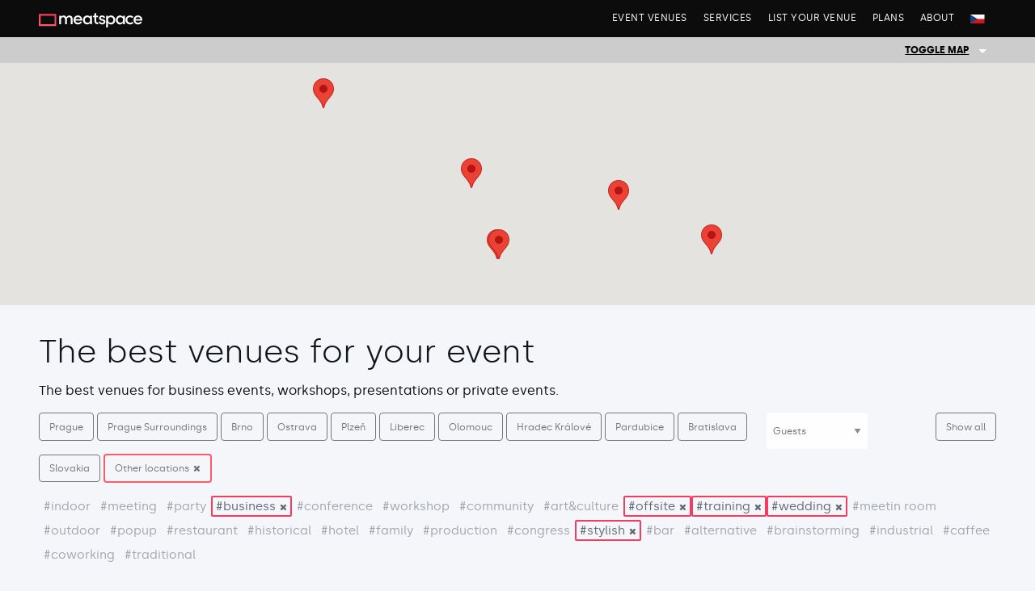

--- FILE ---
content_type: text/html; charset=utf-8
request_url: https://www.meatspace.cz/en/venues/?capacity=-1&tags=wine%7Ctraining%7Csvatba%7Cstyle%7Coffsite%7Cbusiness&city=%21%28Praha%7CPrague%7CBrno%7COstrava%7CPlze%C5%88%7CHradec+Kr%C3%A1lov%C3%A9%29
body_size: 7110
content:
<!doctype html><html lang="cs"><head><meta name="viewport" content="width=device-width, initial-scale=1"><script async src="https://www.googletagmanager.com/gtag/js?id=AW-17512763332"></script><script>
		window.dataLayer = window.dataLayer || [];

		function gtag() {
			dataLayer.push(arguments);
		}
		gtag('js', new Date());

		gtag('config', 'AW-17512763332');
	</script><title>The best venues for your event</title><meta charset="utf-8" /><meta http-equiv="x-ua-compatible" content="ie=edge"><meta name="twitter:card" content="summary"><meta name="twitter:url" content="https://www.meatspace.cz/en/venues/"><meta name="twitter:title" content="The best venues for your event "><meta name="twitter:description" content=""><meta name="twitter:image" content="https://www.meatspace.cz/site/assets/files/1039/house_front_5_2.jpg"><meta name="description" content="The best venues for your event - The best venues for business events, workshops, presentations or private events." /><meta name="keywords" content="The best venues for your event The best venues for business events, workshops, presentations or private events. pronájem prostor, pronájem prostor na akce, pronájem prostor na firemní akce, pronájem prostor na vánoční večírky, pronájem prostor na školení, pronájem prostor na workshopy, pronájem prostor na eventy, pronájem prostor v Praze, pronájem prostor v Brně, pronájem prostor v Ostravě, pronájem prostor v ČR, prostory na akce, prostory na firemní akce, prostory na vánoční večírky, prostory na školení, prostory na workshopy, prostory na eventy, prostory v Praze, prostory v Brně, prostory v Ostravě, prostory v ČR"><meta name="subject" content="The best venues for your event"><meta name="og:title" content="The best venues for your event" /><meta name="og:type" content="website" /><meta name="og:url" content="https://www.meatspace.cz/en/venues/" /><meta name="og:image" content="https://www.meatspace.cz/site/assets/files/1039/house_front_5_2.jpg" /><meta name="og:site_name" content="Meatspace" /><meta name="og:description" content="The best venues for your event - The best venues for business events, workshops, presentations or private events." /><link rel="apple-touch-icon" sizes="180x180" href="/assets/apple-touch-icon.png"><link rel="icon" type="image/png" sizes="32x32" href="/assets/favicon-32x32.png"><link rel="icon" href="https://www.meatspace.cz/favicon.ico"><link rel="icon" type="image/png" sizes="16x16" href="/assets/favicon-16x16.png"><link rel="manifest" href="/assets/manifest.json"><link rel="mask-icon" href="/assets/safari-pinned-tab.svg" color="#5bbad5"><meta name="apple-mobile-web-app-title" content="Meatspace"><meta name="application-name" content="Meatspace"><meta name="theme-color" content="#ffffff"><meta name="author" content="Meatspace, s.r.o."><script type="application/ld+json">
		{
			"@context": "https://schema.org",
			"@type": "Organization",
			"name": "Meatspace",
			"alternateName": "Meatspace",
			"description": "Portál s nejlepšími prostory pro firemní akce, vánoční večírky, školení, workshopy a jiné eventy v Praze, Brně, Ostravě i po celé České republice. Vybírejte a poptávejte zdarma.",
			"image": "https://www.meatspace.cz/assets/images/logos/meatspace.svg",
			"sameAs": [
				"https://meat.space",
				"https://meetspace.cz"
			],
			"url": "https://www.meatspace.cz",
			"dateCreated": "2017-12-23T12:34:00-05:00",
			"dateModified": "2025-11-18T17:04:25+01:00",
			"logo": "https://www.meatspace.cz/assets/images/logos/meatspace.svg",
			"mainEntity": {
				"@type": "Organization",
				"name": "Meatspace",
				"alternateName": "Meatspace",
				"description": "Portál s nejlepšími prostory pro firemní akce, vánoční večírky, školení, workshopy a jiné eventy v Praze, Brně, Ostravě i po celé České republice. Vybírejte a poptávejte zdarma.",
				"image": "https://www.meatspace.cz/assets/images/logos/meatspace.svg",
				"sameAs": [
					"https://meat.space",
					"https://meetspace.cz"
				]
			},
			"potentialAction": {
				"@type": "SearchAction",
				"target": {
					"@type": "EntryPoint",
					"urlTemplate": "https://www.meatspace.cz/search/?q={search_term_string}"
				},
				"query-input": "required name=search_term_string"
			},
			"contactPoint": {
				"@type": "ContactPoint",
				"contactType": "customer service",
				"email": "info@meatspace.cz",
				"availableLanguage": ["cs", "en"]
			}
		}
	</script><link rel="stylesheet" async href="/site/assets/aiom/_86b784d649dde8975b15b655c7168af4.css" /><script>
		var _pwfb = {
			config: {"urls":{"root":"\/"},"debug":false}		};
		if (typeof ProcessWire == "undefined") {
			var ProcessWire = _pwfb;
		} else {
			for (var _pwfbkey in _pwfb.config) ProcessWire.config[_pwfbkey] = _pwfb.config[_pwfbkey];
		}
		if (typeof config == "undefined") {
			var config = ProcessWire.config;
		}
		_pwfb = null;
	</script><script>
		(function(w, d, s, l, i) {
			w[l] = w[l] || [];
			w[l].push({
				'gtm.start': new Date().getTime(),
				event: 'gtm.js'
			});
			var f = d.getElementsByTagName(s)[0],
				j = d.createElement(s),
				dl = l != 'dataLayer' ? '&l=' + l : '';
			j.async = true;
			j.src =
				'https://www.googletagmanager.com/gtm.js?id=' + i + dl;
			f.parentNode.insertBefore(j, f);
		})(window, document, 'script', 'dataLayer', 'GTM-N5NLZDG');
	</script><script async src="https://www.googletagmanager.com/gtag/js?id=G-5X1EXLZKXK"></script><script type="text/javascript" src="https://maps.googleapis.com/maps/api/js?v=3.exp&key=AIzaSyA7wBZ4BzlLSQSHTHYoLblnC4rMAlVTuZ4&languange=en"></script><script type="text/javascript">
	var prev_infowindow = false;
	var style = [{
			"elementType": "geometry.fill",
			"stylers": [{
					"saturation": -65
				},
				{
					"lightness": 55
				},
				{
					"weight": 2.5
				}
			]
		},
		{
			"elementType": "geometry.stroke",
			"stylers": [{
				"weight": 0.5
			}]
		}
	];
	/* name, address, lat, long, image link, loc, text, url */
	var geocoder = new google.maps.Geocoder();
	var map;
	var markers = new Array();
	var bounds = new google.maps.LatLngBounds();

	function initialize() {

		var myOptions = {
			center: new google.maps.LatLng(49.7856676, 13.2322085),
			zoom: 9,
			mapTypeId: google.maps.MapTypeId.ROADMAP
		};
		var map = new google.maps.Map(document.getElementById("listmap"), myOptions);
		setMarkers(map, locations);

		map.setOptions({
			styles: style
		});

		map.fitBounds(bounds);
		map.panToBounds(bounds);

	}

	function setMarkers(map, locations) {
		var marker, i;
		for (i = 0; i < locations.length; i++) {
			/* name, address, lat, long, image, loc, text, url */

			var name = locations[i][0];
			var address = locations[i][1];
			var lat = locations[i][2];
			var lng = locations[i][3];
			var image = locations[i][4];
			var loc = locations[i][5];
			var text = locations[i][6];
			var url = locations[i][7];
			var capacity = locations[i][8];
			var tags = locations[i][9];

			if (!lat || !lng) continue;

			latlngset = new google.maps.LatLng(lat, lng);
			if (latlngset) bounds.extend(latlngset);

			var marker = new google.maps.Marker({
				map: map,
				title: name,
				position: latlngset
			});
			markers.push(marker);
			//map.setCenter( marker.getPosition() )	;
			var content = "<div class='map-info-window' style='width:360px;'><div style='float:left; width: 140px; min-height:150px; height: 100%; margin: 0 10px 0 0; background: no-repeat center center url(" + image + "); background-size: cover;'></div>" +
				"<a href='" + url + "' style='color: #000'><h4 style='line-height: 1.1; margin-bottom: 5px;'>" + name + "</h4></a>" +
				"<small style='line-height: 1.1; margin-bottom: 10px;'>" + loc + "</small>" +
				"<p  style='line-height: 1.25; margin: 10px 0 10px 0;'>" + text + "</p>" +
				"<a class='primary small hollow button ' href='" + url + "'>Detail místa</a></div>";
			var infowindow = new google.maps.InfoWindow();
			google.maps.event.addListener(marker, 'click', (function(marker, content, infowindow) {
				return function() {
					if (prev_infowindow) prev_infowindow.close();
					infowindow.setContent(content);
					infowindow.open(map, marker);
					prev_infowindow = infowindow;
				};
			})(marker, content, infowindow));
		}
	}
</script><title>Prostory pro firemní i soukromé akce, konference, party i svatby</title><meta name="keywords" content="akce, prostory, sály, konference, tiskovka, kongres, workshop, hala, prostor, místa" /><meta name="description" content="Největší katalog netradičních a inspirativních prostor v ČR pro vaše zajímavé a moderní akce - ať už firemní nebo soukromé." /><meta name="image" content="https://www.meatspace.cz/site/assets/files/1039/house_front_5_2.jpg" /><meta name="robots" content="index, follow" /><link rel="canonical" href="https://www.meatspace.cz/en/venues/" /><meta name="author" content="Meatspace.cz" /><meta property="og:site_name" content="Meatspace.cz" /><meta property="og:title" content="Prostory pro firemní i soukromé akce, konference, party i svatby" /><meta property="og:url" content="https://www.meatspace.cz/en/venues/" /><meta property="og:description" content="Největší katalog netradičních a inspirativních prostor v ČR pro vaše zajímavé a moderní akce - ať už firemní nebo soukromé." /><meta property="og:type" content="website" /><meta property="og:image" content="https://www.meatspace.cz/site/assets/files/1039/house_front_5_2.jpg" /></head><body><noscript><iframe src="https://www.googletagmanager.com/ns.html?id=GTM-N5NLZDG"
			height="0" width="0" style="display:none;visibility:hidden"></iframe></noscript><script> var locations = [['Antonín Dvořák Birth House', 'Kralupská 12, 277 51  Nelahozeves',  '50.2624542', '14.3013799', '/site/assets/files/12286/rodny-dum-antonina-dvoraka-prostory-pro-akce-meatspace-venue-event-_kq.200x0.jpg', 'Okres Mělník', 'Host your event in the birthplace of one of the world’s greatest composers.', 'https://www.meatspace.cz/en/venues/rodny-dum-antonina-dvoraka/', '100'],['Forest Resort Vír', 'Vír 207, 592 66, Česká republika',  '49.5575205', '16.3120572', '/site/assets/files/12799/forest-resort-prostory-pro-akce-meatspace-venue-event-_c0-v1.200x0.jpg', 'Highlands', 'A unique resort set in the beautiful nature of the Bohemian-Moravian Highlands with boutique conference facilities.', 'https://www.meatspace.cz/en/venues/forest-resort/', '35'],['Grandhotel Tatra', 'Na Mikulcově 505, Velké Karlovice, 756 06',  '49.3649919', '18.309005', '/site/assets/files/9982/grandhotel_tatra-meatspace-_hy.200x0.jpg', 'Beskydy', 'Unforgettable conferences and inspiring events.', 'https://www.meatspace.cz/en/venues/grandhotel-tatra/', '100'],['Swissôtel Damian Jasná', 'Demänovská Dolina 555, 031 01 Demänovská Dolina, Slovenská republika',  '48.969487', '19.5793738', '/site/assets/files/12271/swissotel-damian-jasna-prostory-pro-akce-meatspace-venue-event-_13.200x0.jpg', 'Slovakia', 'Damian Jasná is an ideal place for corporate meetings, weddings or private celebrations in the heart of the Low Tatras.', 'https://www.meatspace.cz/en/venues/swissotel-damian-jasna/', '555'],['Vinařství Gotberg', 'U Sadu 394, 691 27 Popice',  '48.9331753', '16.671064', '/site/assets/files/2241/vinarstvi_gotberg-meatspace-_ma.200x0.jpg', 'District Břeclav', 'Young winery with modern building', 'https://www.meatspace.cz/en/venues/vinarstvi-gotberg/', '20'],['Sonberk Winery', 'Sonberk 393, 691 27 Popice',  '48.9275659', '16.6935293', '/site/assets/files/9792/vinarstvi_sonberk-meatspace-_55.200x0.jpeg', 'South Moravia', 'Where modern winery architecture meets a great view and first-class wine.', 'https://www.meatspace.cz/en/venues/sonberk-winery/', '80'],	[] ]; </script><span class="content"><div class="off-canvas-wrapper"><div class="title-bar" data-options="marginTop:0;" style="width:100%"><nav data-options="barOffset:70"><div class="title row"><div class="large-12 middle columns"><a href="/en"><div class="float-left logo">Meatspace.cz</div></a><div class="menu-toggle" data-responsive-toggle="main-menu" data-hide-for="medium"><button type="button" class="fa fa-bars float-right" data-toggle="main-menu"></button></div><div id="main-menu" class="xhide-for-small-only"><ul class="medium-horizontal vertical menu float-right" data-responsive-menu="accordion"><li><a href="/en/venues/">EVENT VENUES</a></li><li><a href="/en/services">SERVICES</a></li><li><a href="/en/add">LIST YOUR VENUE</a></li><li><a href="/en/plans">PLANS</a></li><li><a href="/en/about">ABOUT</a></li><li><a href="/prostory/" style="padding-top:0.5rem;"><img src="/assets/flag_cz.svg" style="height:11px;" alt="CZ" /></a></li></ul></div></div></div></nav></div></div><header class="off-canvas-wrapper"><div class="map-toggle"><div class="row"><div class="small-12 columns"><a data-toggle="listmap" class="small dropdown hollow button">Toggle map
					</div></a></div></div></div><div id="listmap" style="width:100%; height:300px; margin-bottom: 20px;" class="hide-for-small" data-toggler=".hidden"></div></header><div id="stickHere"></div><div class="row"><div id="listFilters"><div class="medium-8 small-12 columns"><h1>The best venues for your event</h1><p>The best venues for business events, workshops, presentations or private events. </pack></div><div class="medium-9 small-12 columns"><a class="secondary small hollow button" href="/en/venues/?capacity=-1&tags=wine%7Ctraining%7Csvatba%7Cstyle%7Coffsite%7Cbusiness&city=Praha%7CPrague">Prague</a>&nbsp;<a class="secondary small hollow button" href="/en/venues/?capacity=-1&tags=wine%7Ctraining%7Csvatba%7Cstyle%7Coffsite%7Cbusiness&city=Beroun%7CRokycany%7CKladno%7CM%C4%9Bln%C3%ADk%7CMelnik%7CP%C5%99%C3%ADbram%7CPribram%7CBenesov%7CBene%C5%A1ov%7CVyso%C4%8Dina%7CSt%C5%99edo%C4%8Desk%C3%BD%7CCentral+Bohemia%7CKolin%7CKol%C3%ADn%7CKutn%C3%A1%7CKutna%7CT%C3%A1bor%7CTabor%7CLitom%C4%9B%C5%99ice%7CLitomerice%7CLovosice%7CBoleslav%7CLouny%7CRakovn%C3%ADk%7CRakovnik%7CNymburk%7CPod%C4%9Bbrady%7CPodebrady%7CPraha+-+z%C3%A1pad%7CPraha+-+v%C3%BDchod%7CPrague+-+West%7CPrague+-+East">Prague Surroundings</a>&nbsp;<a class="secondary small hollow button" href="/en/venues/?capacity=-1&tags=wine%7Ctraining%7Csvatba%7Cstyle%7Coffsite%7Cbusiness&city=Brno">Brno</a>&nbsp;<a class="secondary small hollow button" href="/en/venues/?capacity=-1&tags=wine%7Ctraining%7Csvatba%7Cstyle%7Coffsite%7Cbusiness&city=Ostrava">Ostrava</a>&nbsp;<a class="secondary small hollow button" href="/en/venues/?capacity=-1&tags=wine%7Ctraining%7Csvatba%7Cstyle%7Coffsite%7Cbusiness&city=Plze%C5%88%7CPlzen%7CPilsen%7CRokycany">Plzeň</a>&nbsp;<a class="secondary small hollow button" href="/en/venues/?capacity=-1&tags=wine%7Ctraining%7Csvatba%7Cstyle%7Coffsite%7Cbusiness&city=Liberec">Liberec</a>&nbsp;<a class="secondary small hollow button" href="/en/venues/?capacity=-1&tags=wine%7Ctraining%7Csvatba%7Cstyle%7Coffsite%7Cbusiness&city=Olomouc">Olomouc</a>&nbsp;<a class="secondary small hollow button" href="/en/venues/?capacity=-1&tags=wine%7Ctraining%7Csvatba%7Cstyle%7Coffsite%7Cbusiness&city=Hradec+Kr%C3%A1lov%C3%A9%7CHradec+Kr%C3%A1love">Hradec Králové</a>&nbsp;<a class="secondary small hollow button" href="/en/venues/?capacity=-1&tags=wine%7Ctraining%7Csvatba%7Cstyle%7Coffsite%7Cbusiness&city=Pardubice">Pardubice</a>&nbsp;<a class="secondary small hollow button" href="/en/venues/?capacity=-1&tags=wine%7Ctraining%7Csvatba%7Cstyle%7Coffsite%7Cbusiness&city=bratislava">Bratislava</a>&nbsp;<a class="secondary small hollow button" href="/en/venues/?capacity=-1&tags=wine%7Ctraining%7Csvatba%7Cstyle%7Coffsite%7Cbusiness&city=Bratislava%7CSlovensko">Slovakia</a>&nbsp;<a class="secondary small hollow selected button" href="/en/venues/?capacity=-1&tags=wine%7Ctraining%7Csvatba%7Cstyle%7Coffsite%7Cbusiness">Other locations</a>&nbsp;				</div><div class="medium-3 columns"><form id="formFilter"><div class="large"><select id="filterCapacity" name="filterCapacity" class=" to snad ne"><option value="" disabled selected>Guests</option><option value="-1">Any</option><option value="29" >30 guests</option><option value="59" >60 guests</option><option value="119" >120 guests</option><option value="199" >200 guests</option><option value="499" >500 guests</option><option value="500" >over 500 guests</option></select></div></form><a href='/en/venues/' class="small secondary hollow button float-right">Show all</a></div><div class="medium-12 columns"><span class="tagslist float-left"><a href='/en/venues/?capacity=-1&tags=wine%7Ctraining%7Csvatba%7Cstyle%7Coffsite%7Cbusiness%7Cindoor&city=%21%28Praha%7CPrague%7CBrno%7COstrava%7CPlze%C5%88%7CHradec+Kr%C3%A1lov%C3%A9%29'>#indoor</a><a href='/en/venues/?capacity=-1&tags=wine%7Ctraining%7Csvatba%7Cstyle%7Coffsite%7Cbusiness%7Cmeeting&city=%21%28Praha%7CPrague%7CBrno%7COstrava%7CPlze%C5%88%7CHradec+Kr%C3%A1lov%C3%A9%29'>#meeting</a><a href='/en/venues/?capacity=-1&tags=wine%7Ctraining%7Csvatba%7Cstyle%7Coffsite%7Cbusiness%7Cparty&city=%21%28Praha%7CPrague%7CBrno%7COstrava%7CPlze%C5%88%7CHradec+Kr%C3%A1lov%C3%A9%29'>#party</a><a href='/en/venues/?capacity=-1&tags=wine%7Ctraining%7Csvatba%7Cstyle%7Coffsite&city=%21%28Praha%7CPrague%7CBrno%7COstrava%7CPlze%C5%88%7CHradec+Kr%C3%A1lov%C3%A9%29' class='selected'>#business</a><a href='/en/venues/?capacity=-1&tags=wine%7Ctraining%7Csvatba%7Cstyle%7Coffsite%7Cbusiness%7Cconference&city=%21%28Praha%7CPrague%7CBrno%7COstrava%7CPlze%C5%88%7CHradec+Kr%C3%A1lov%C3%A9%29'>#conference</a><a href='/en/venues/?capacity=-1&tags=wine%7Ctraining%7Csvatba%7Cstyle%7Coffsite%7Cbusiness%7Cworkshop&city=%21%28Praha%7CPrague%7CBrno%7COstrava%7CPlze%C5%88%7CHradec+Kr%C3%A1lov%C3%A9%29'>#workshop</a><a href='/en/venues/?capacity=-1&tags=wine%7Ctraining%7Csvatba%7Cstyle%7Coffsite%7Cbusiness%7Ccommunity&city=%21%28Praha%7CPrague%7CBrno%7COstrava%7CPlze%C5%88%7CHradec+Kr%C3%A1lov%C3%A9%29'>#community</a><a href='/en/venues/?capacity=-1&tags=wine%7Ctraining%7Csvatba%7Cstyle%7Coffsite%7Cbusiness%7Cart-culture&city=%21%28Praha%7CPrague%7CBrno%7COstrava%7CPlze%C5%88%7CHradec+Kr%C3%A1lov%C3%A9%29'>#art&amp;culture</a><a href='/en/venues/?capacity=-1&tags=wine%7Ctraining%7Csvatba%7Cstyle%7Cbusiness&city=%21%28Praha%7CPrague%7CBrno%7COstrava%7CPlze%C5%88%7CHradec+Kr%C3%A1lov%C3%A9%29' class='selected'>#offsite</a><a href='/en/venues/?capacity=-1&tags=wine%7Csvatba%7Cstyle%7Coffsite%7Cbusiness&city=%21%28Praha%7CPrague%7CBrno%7COstrava%7CPlze%C5%88%7CHradec+Kr%C3%A1lov%C3%A9%29' class='selected'>#training</a><a href='/en/venues/?capacity=-1&tags=wine%7Ctraining%7Cstyle%7Coffsite%7Cbusiness&city=%21%28Praha%7CPrague%7CBrno%7COstrava%7CPlze%C5%88%7CHradec+Kr%C3%A1lov%C3%A9%29' class='selected'>#wedding</a><a href='/en/venues/?capacity=-1&tags=wine%7Ctraining%7Csvatba%7Cstyle%7Coffsite%7Cbusiness%7Czasedacka&city=%21%28Praha%7CPrague%7CBrno%7COstrava%7CPlze%C5%88%7CHradec+Kr%C3%A1lov%C3%A9%29'>#meetin room</a><a href='/en/venues/?capacity=-1&tags=wine%7Ctraining%7Csvatba%7Cstyle%7Coffsite%7Cbusiness%7Coutdoor&city=%21%28Praha%7CPrague%7CBrno%7COstrava%7CPlze%C5%88%7CHradec+Kr%C3%A1lov%C3%A9%29'>#outdoor</a><a href='/en/venues/?capacity=-1&tags=wine%7Ctraining%7Csvatba%7Cstyle%7Coffsite%7Cbusiness%7Cpopup&city=%21%28Praha%7CPrague%7CBrno%7COstrava%7CPlze%C5%88%7CHradec+Kr%C3%A1lov%C3%A9%29'>#popup</a><a href='/en/venues/?capacity=-1&tags=wine%7Ctraining%7Csvatba%7Cstyle%7Coffsite%7Cbusiness%7Crestaurant&city=%21%28Praha%7CPrague%7CBrno%7COstrava%7CPlze%C5%88%7CHradec+Kr%C3%A1lov%C3%A9%29'>#restaurant</a><a href='/en/venues/?capacity=-1&tags=wine%7Ctraining%7Csvatba%7Cstyle%7Coffsite%7Cbusiness%7Chistorical&city=%21%28Praha%7CPrague%7CBrno%7COstrava%7CPlze%C5%88%7CHradec+Kr%C3%A1lov%C3%A9%29'>#historical</a><a href='/en/venues/?capacity=-1&tags=wine%7Ctraining%7Csvatba%7Cstyle%7Coffsite%7Cbusiness%7Chotel&city=%21%28Praha%7CPrague%7CBrno%7COstrava%7CPlze%C5%88%7CHradec+Kr%C3%A1lov%C3%A9%29'>#hotel</a><a href='/en/venues/?capacity=-1&tags=wine%7Ctraining%7Csvatba%7Cstyle%7Coffsite%7Cbusiness%7Cfamily&city=%21%28Praha%7CPrague%7CBrno%7COstrava%7CPlze%C5%88%7CHradec+Kr%C3%A1lov%C3%A9%29'>#family</a><a href='/en/venues/?capacity=-1&tags=wine%7Ctraining%7Csvatba%7Cstyle%7Coffsite%7Cbusiness%7Cproduction&city=%21%28Praha%7CPrague%7CBrno%7COstrava%7CPlze%C5%88%7CHradec+Kr%C3%A1lov%C3%A9%29'>#production</a><a href='/en/venues/?capacity=-1&tags=wine%7Ctraining%7Csvatba%7Cstyle%7Coffsite%7Cbusiness%7Ccongress&city=%21%28Praha%7CPrague%7CBrno%7COstrava%7CPlze%C5%88%7CHradec+Kr%C3%A1lov%C3%A9%29'>#congress</a><a href='/en/venues/?capacity=-1&tags=wine%7Ctraining%7Csvatba%7Coffsite%7Cbusiness&city=%21%28Praha%7CPrague%7CBrno%7COstrava%7CPlze%C5%88%7CHradec+Kr%C3%A1lov%C3%A9%29' class='selected'>#stylish</a><a href='/en/venues/?capacity=-1&tags=wine%7Ctraining%7Csvatba%7Cstyle%7Coffsite%7Cbusiness%7Cculture&city=%21%28Praha%7CPrague%7CBrno%7COstrava%7CPlze%C5%88%7CHradec+Kr%C3%A1lov%C3%A9%29'>#bar</a><a href='/en/venues/?capacity=-1&tags=wine%7Ctraining%7Csvatba%7Cstyle%7Coffsite%7Cbusiness%7Calternative&city=%21%28Praha%7CPrague%7CBrno%7COstrava%7CPlze%C5%88%7CHradec+Kr%C3%A1lov%C3%A9%29'>#alternative</a><a href='/en/venues/?capacity=-1&tags=wine%7Ctraining%7Csvatba%7Cstyle%7Coffsite%7Cbusiness%7Cbrainstorming&city=%21%28Praha%7CPrague%7CBrno%7COstrava%7CPlze%C5%88%7CHradec+Kr%C3%A1lov%C3%A9%29'>#brainstorming</a><a href='/en/venues/?capacity=-1&tags=wine%7Ctraining%7Csvatba%7Cstyle%7Coffsite%7Cbusiness%7Cindustrial&city=%21%28Praha%7CPrague%7CBrno%7COstrava%7CPlze%C5%88%7CHradec+Kr%C3%A1lov%C3%A9%29'>#industrial</a><a href='/en/venues/?capacity=-1&tags=wine%7Ctraining%7Csvatba%7Cstyle%7Coffsite%7Cbusiness%7Ccaffee&city=%21%28Praha%7CPrague%7CBrno%7COstrava%7CPlze%C5%88%7CHradec+Kr%C3%A1lov%C3%A9%29'>#caffee</a><a href='/en/venues/?capacity=-1&tags=wine%7Ctraining%7Csvatba%7Cstyle%7Coffsite%7Cbusiness%7Ccoworking&city=%21%28Praha%7CPrague%7CBrno%7COstrava%7CPlze%C5%88%7CHradec+Kr%C3%A1lov%C3%A9%29'>#coworking</a><a href='/en/venues/?capacity=-1&tags=wine%7Ctraining%7Csvatba%7Cstyle%7Coffsite%7Cbusiness%7Ctraditional&city=%21%28Praha%7CPrague%7CBrno%7COstrava%7CPlze%C5%88%7CHradec+Kr%C3%A1lov%C3%A9%29'>#traditional</a></span></div><div class="medium-4 columns"></div></div></div><a name="list"></a><div class="row" id="list"><div class='large-3 medium-4 end columns cardHolder' data-capacity=''><div class='clickable card' data-link='/en/venues/rodny-dum-antonina-dvoraka/'><div class='image'><a href='/en/venues/rodny-dum-antonina-dvoraka/'><div class='lazy picture' data-src='/site/assets/files/12286/rodny-dum-antonina-dvoraka-prostory-pro-akce-meatspace-venue-event-_kq.0x420.jpg'></div></a></div><div class='content card-section'><div class='location'><i class='fa fa-map-marker'></i>&nbsp; Okres Mělník&nbsp;&nbsp;
						<i class='fa fa-user'></i>&nbsp; 100
					</div><h2 class=' title'>
						Antonín Dvořák Birth House
						
					</h2><p>Host your event in the birthplace of one of the world’s greatest composers.</p></div><div class='action'><a class='primary small hollow button float-left' href='/en/venues/rodny-dum-antonina-dvoraka/'>Venue detail</a></div></div></div><div class='large-3 medium-4 end columns cardHolder' data-capacity=''><div class='clickable card' data-link='/en/venues/forest-resort/'><div class='image'><a href='/en/venues/forest-resort/'><div class='lazy picture' data-src='/site/assets/files/12799/forest-resort-prostory-pro-akce-meatspace-venue-event-_c0-v1.0x420.jpg'></div></a></div><div class='content card-section'><span class='warning label float-right' style='margin-left: 5px'>New</span><span class='alert label float-right'>Recommended</span><div class='location'><i class='fa fa-map-marker'></i>&nbsp; Highlands&nbsp;&nbsp;
						<i class='fa fa-user'></i>&nbsp; 35
					</div><h2 class=' title'>
						Forest Resort Vír
						
					</h2><p>A unique resort set in the beautiful nature of the Bohemian-Moravian Highlands with boutique conference facilities.</p></div><div class='action'><a class='primary small hollow button float-left' href='/en/venues/forest-resort/'>Venue detail</a></div></div></div><div class='large-3 medium-4 end columns cardHolder' data-capacity=''><div class='clickable card' data-link='/en/venues/grandhotel-tatra/'><div class='image'><a href='/en/venues/grandhotel-tatra/'><div class='lazy picture' data-src='/site/assets/files/9982/grandhotel_tatra-meatspace-_hy.0x420.jpg'></div></a></div><div class='content card-section'><div class='location'><i class='fa fa-map-marker'></i>&nbsp; Beskydy&nbsp;&nbsp;
						<i class='fa fa-user'></i>&nbsp; 100
					</div><h2 class=' title'>
						Grandhotel Tatra
						
					</h2><p>Unforgettable conferences and inspiring events.</p></div><div class='action'><a class='primary small hollow button float-left' href='/en/venues/grandhotel-tatra/'>Venue detail</a><div class='price hide-for-small-only float-right'>
			from <strong>7 000 CZK</strong>/day
		</div></div></div></div><div class='large-3 medium-4 end columns cardHolder' data-capacity=''><div class='clickable card' data-link='/en/venues/swissotel-damian-jasna/'><div class='image'><a href='/en/venues/swissotel-damian-jasna/'><div class='lazy picture' data-src='/site/assets/files/12271/swissotel-damian-jasna-prostory-pro-akce-meatspace-venue-event-_13.0x420.jpg'></div></a></div><div class='content card-section'><div class='location'><i class='fa fa-map-marker'></i>&nbsp; Slovakia&nbsp;&nbsp;
						<i class='fa fa-user'></i>&nbsp; 555
					</div><h2 class=' title'>
						Swissôtel Damian Jasná
						
					</h2><p>Damian Jasná is an ideal place for corporate meetings, weddings or private celebrations in the heart of the Low Tatras.</p></div><div class='action'><a class='primary small hollow button float-left' href='/en/venues/swissotel-damian-jasna/'>Venue detail</a></div></div></div><div class='large-3 medium-4 end columns cardHolder' data-capacity=''><div class='clickable card' data-link='/en/venues/vinarstvi-gotberg/'><div class='image'><a href='/en/venues/vinarstvi-gotberg/'><div class='lazy picture' data-src='/site/assets/files/2241/vinarstvi_gotberg-meatspace-_ma.0x420.jpg'></div></a></div><div class='content card-section'><div class='location'><i class='fa fa-map-marker'></i>&nbsp; District Břeclav&nbsp;&nbsp;
						<i class='fa fa-user'></i>&nbsp; 20
					</div><h2 class=' title'>
						Vinařství Gotberg
						
					</h2><p>Young winery with modern building</p></div><div class='action'><a class='primary small hollow button float-left' href='/en/venues/vinarstvi-gotberg/'>Venue detail</a></div></div></div><div class='large-3 medium-4 end columns cardHolder' data-capacity=''><div class='clickable card' data-link='/en/venues/sonberk-winery/'><div class='image'><a href='/en/venues/sonberk-winery/'><div class='lazy picture' data-src='/site/assets/files/9792/vinarstvi_sonberk-meatspace-_55.0x420.jpeg'></div></a></div><div class='content card-section'><div class='location'><i class='fa fa-map-marker'></i>&nbsp; South Moravia&nbsp;&nbsp;
						<i class='fa fa-user'></i>&nbsp; 80
					</div><h2 class=' title'>
						Sonberk Winery
						
					</h2><p>Where modern winery architecture meets a great view and first-class wine.</p></div><div class='action'><a class='primary small hollow button float-left' href='/en/venues/sonberk-winery/'>Venue detail</a></div></div></div></div><footer class="off-canvas-wrapper pt-4"><div class="row"><div class="medium-3 columns hide-for-small-only"></div><div class="medium-3 columns hide-for-small-only"></div><div class="medium-3 columns hide-for-small-only"></div><div class="medium-3 social columns text-right"><a href="https://www.facebook.com/meatspacecz/"><i class="fa fa-facebook " aria-hidden="true"></i></a>
					&nbsp;&nbsp;&nbsp;
					&nbsp; <a href="https://www.instagram.com/meatspace.cz/"><i class="fa fa-instagram "
							aria-hidden="true"></i></a> &nbsp;&nbsp;&nbsp;
					&nbsp; <a href="mailto:info@meatspace.cz"><i class="fa fa-envelope " aria-hidden="true"></i></a></div></div><div class="row"><div class="columns text-right"><p><small>
													&copy;&nbsp;2026 Meatspace, s.r.o., all rights reserved. Presented photographs and texts are are the
							property of their owners. Meatspace&reg; is registered trademark.<br /><a href="https://www.meatspace.cz/about/obchodni-podminky/" target="_blank">Obchodní podmínky</a></small></p></div></div></footer><script src=" /site/assets/aiom/_5efed5a18b9e17213b3d375178446428.js"></script><script>
				$(document).ready(function() {
					initialize();
					//map.setCenter(bounds.getCenter());  		
					//setMarkers('listmap', locations);		
				});
			</script></span><script defer src="https://static.cloudflareinsights.com/beacon.min.js/vcd15cbe7772f49c399c6a5babf22c1241717689176015" integrity="sha512-ZpsOmlRQV6y907TI0dKBHq9Md29nnaEIPlkf84rnaERnq6zvWvPUqr2ft8M1aS28oN72PdrCzSjY4U6VaAw1EQ==" data-cf-beacon='{"version":"2024.11.0","token":"f07f6b53739d4b6bb0bcab4f63fb0f09","r":1,"server_timing":{"name":{"cfCacheStatus":true,"cfEdge":true,"cfExtPri":true,"cfL4":true,"cfOrigin":true,"cfSpeedBrain":true},"location_startswith":null}}' crossorigin="anonymous"></script>
<script>(function(){function c(){var b=a.contentDocument||a.contentWindow.document;if(b){var d=b.createElement('script');d.innerHTML="window.__CF$cv$params={r:'9c1a8c1d6aa15c4f',t:'MTc2OTAzNzY4MA=='};var a=document.createElement('script');a.src='/cdn-cgi/challenge-platform/scripts/jsd/main.js';document.getElementsByTagName('head')[0].appendChild(a);";b.getElementsByTagName('head')[0].appendChild(d)}}if(document.body){var a=document.createElement('iframe');a.height=1;a.width=1;a.style.position='absolute';a.style.top=0;a.style.left=0;a.style.border='none';a.style.visibility='hidden';document.body.appendChild(a);if('loading'!==document.readyState)c();else if(window.addEventListener)document.addEventListener('DOMContentLoaded',c);else{var e=document.onreadystatechange||function(){};document.onreadystatechange=function(b){e(b);'loading'!==document.readyState&&(document.onreadystatechange=e,c())}}}})();</script></body></html>

--- FILE ---
content_type: text/css
request_url: https://www.meatspace.cz/site/assets/aiom/_86b784d649dde8975b15b655c7168af4.css
body_size: 30292
content:
/** Generated: Friday, 16th of January 2026, 11:20:18 AM // Powered by AIOM+ (All In One Minify) created by FlipZoom Media Inc. - David Karich (flipzoom.de) **/
@import url("/../assets/css/fonts/silka/stylesheet-xs.css");
/*!
 *  Font Awesome 4.7.0 by @davegandy - http://fontawesome.io - @fontawesome
 *  License - http://fontawesome.io/license (Font: SIL OFL 1.1, CSS: MIT License)
 */
 @font-face{font-family:"FontAwesome";src:url("/assets/fonts/fontawesome-webfont.eot?v=4.7.0");src:url("/assets/fonts/fontawesome-webfont.eot?#iefix&v=4.7.0") format("embedded-opentype"),url("/assets/fonts/fontawesome-webfont.woff2?v=4.7.0") format("woff2"),url("/assets/fonts/fontawesome-webfont.woff?v=4.7.0") format("woff"),url("/assets/fonts/fontawesome-webfont.ttf?v=4.7.0") format("truetype"),url("/assets/fonts/fontawesome-webfont.svg?v=4.7.0#fontawesomeregular") format("svg");font-weight:normal;font-style:normal}.fa{display:inline-block;font:normal normal normal 14px/1 FontAwesome;font-size:inherit;text-rendering:auto;-webkit-font-smoothing:antialiased;-moz-osx-font-smoothing:grayscale}.fa-lg{font-size:1.33333333em;line-height:.75em;vertical-align:-15%}.fa-2x{font-size:2em}.fa-3x{font-size:3em}.fa-4x{font-size:4em}.fa-5x{font-size:5em}.fa-fw{width:1.28571429em;text-align:center}.fa-ul{padding-left:0;margin-left:2.14285714em;list-style-type:none}.fa-ul>li{position:relative}.fa-li{position:absolute;left:-2.14285714em;width:2.14285714em;top:.14285714em;text-align:center}.fa-li.fa-lg{left:-1.85714286em}.fa-border{padding:.2em .25em .15em;border:solid .08em #eee;border-radius:.1em}.fa-pull-left{float:left}.fa-pull-right{float:right}.fa.fa-pull-left{margin-right:.3em}.fa.fa-pull-right{margin-left:.3em}.pull-right{float:right}.pull-left{float:left}.fa.pull-left{margin-right:.3em}.fa.pull-right{margin-left:.3em}.fa-spin{-webkit-animation:fa-spin 2s infinite linear;animation:fa-spin 2s infinite linear}.fa-pulse{-webkit-animation:fa-spin 1s infinite steps(8);animation:fa-spin 1s infinite steps(8)}@-webkit-keyframes fa-spin{0%{-webkit-transform:rotate(0deg);transform:rotate(0deg)}100%{-webkit-transform:rotate(359deg);transform:rotate(359deg)}}@keyframes fa-spin{0%{-webkit-transform:rotate(0deg);transform:rotate(0deg)}100%{-webkit-transform:rotate(359deg);transform:rotate(359deg)}}.fa-rotate-90{-ms-filter:"progid:DXImageTransform.Microsoft.BasicImage(rotation=1)";-webkit-transform:rotate(90deg);-ms-transform:rotate(90deg);transform:rotate(90deg)}.fa-rotate-180{-ms-filter:"progid:DXImageTransform.Microsoft.BasicImage(rotation=2)";-webkit-transform:rotate(180deg);-ms-transform:rotate(180deg);transform:rotate(180deg)}.fa-rotate-270{-ms-filter:"progid:DXImageTransform.Microsoft.BasicImage(rotation=3)";-webkit-transform:rotate(270deg);-ms-transform:rotate(270deg);transform:rotate(270deg)}.fa-flip-horizontal{-ms-filter:"progid:DXImageTransform.Microsoft.BasicImage(rotation=0, mirror=1)";-webkit-transform:scale(-1,1);-ms-transform:scale(-1,1);transform:scale(-1,1)}.fa-flip-vertical{-ms-filter:"progid:DXImageTransform.Microsoft.BasicImage(rotation=2, mirror=1)";-webkit-transform:scale(1,-1);-ms-transform:scale(1,-1);transform:scale(1,-1)}:root .fa-rotate-90,:root .fa-rotate-180,:root .fa-rotate-270,:root .fa-flip-horizontal,:root .fa-flip-vertical{filter:none}.fa-stack{position:relative;display:inline-block;width:2em;height:2em;line-height:2em;vertical-align:middle}.fa-stack-1x,.fa-stack-2x{position:absolute;left:0;width:100%;text-align:center}.fa-stack-1x{line-height:inherit}.fa-stack-2x{font-size:2em}.fa-inverse{color:#fff}.fa-glass:before{content:"\f000"}.fa-music:before{content:"\f001"}.fa-search:before{content:"\f002"}.fa-envelope-o:before{content:"\f003"}.fa-heart:before{content:"\f004"}.fa-star:before{content:"\f005"}.fa-star-o:before{content:"\f006"}.fa-user:before{content:"\f007"}.fa-film:before{content:"\f008"}.fa-th-large:before{content:"\f009"}.fa-th:before{content:"\f00a"}.fa-th-list:before{content:"\f00b"}.fa-check:before{content:"\f00c"}.fa-remove:before,.fa-close:before,.fa-times:before{content:"\f00d"}.fa-search-plus:before{content:"\f00e"}.fa-search-minus:before{content:"\f010"}.fa-power-off:before{content:"\f011"}.fa-signal:before{content:"\f012"}.fa-gear:before,.fa-cog:before{content:"\f013"}.fa-trash-o:before{content:"\f014"}.fa-home:before{content:"\f015"}.fa-file-o:before{content:"\f016"}.fa-clock-o:before{content:"\f017"}.fa-road:before{content:"\f018"}.fa-download:before{content:"\f019"}.fa-arrow-circle-o-down:before{content:"\f01a"}.fa-arrow-circle-o-up:before{content:"\f01b"}.fa-inbox:before{content:"\f01c"}.fa-play-circle-o:before{content:"\f01d"}.fa-rotate-right:before,.fa-repeat:before{content:"\f01e"}.fa-refresh:before{content:"\f021"}.fa-list-alt:before{content:"\f022"}.fa-lock:before{content:"\f023"}.fa-flag:before{content:"\f024"}.fa-headphones:before{content:"\f025"}.fa-volume-off:before{content:"\f026"}.fa-volume-down:before{content:"\f027"}.fa-volume-up:before{content:"\f028"}.fa-qrcode:before{content:"\f029"}.fa-barcode:before{content:"\f02a"}.fa-tag:before{content:"\f02b"}.fa-tags:before{content:"\f02c"}.fa-book:before{content:"\f02d"}.fa-bookmark:before{content:"\f02e"}.fa-print:before{content:"\f02f"}.fa-camera:before{content:"\f030"}.fa-font:before{content:"\f031"}.fa-bold:before{content:"\f032"}.fa-italic:before{content:"\f033"}.fa-text-height:before{content:"\f034"}.fa-text-width:before{content:"\f035"}.fa-align-left:before{content:"\f036"}.fa-align-center:before{content:"\f037"}.fa-align-right:before{content:"\f038"}.fa-align-justify:before{content:"\f039"}.fa-list:before{content:"\f03a"}.fa-dedent:before,.fa-outdent:before{content:"\f03b"}.fa-indent:before{content:"\f03c"}.fa-video-camera:before{content:"\f03d"}.fa-photo:before,.fa-image:before,.fa-picture-o:before{content:"\f03e"}.fa-pencil:before{content:"\f040"}.fa-map-marker:before{content:"\f041"}.fa-adjust:before{content:"\f042"}.fa-tint:before{content:"\f043"}.fa-edit:before,.fa-pencil-square-o:before{content:"\f044"}.fa-share-square-o:before{content:"\f045"}.fa-check-square-o:before{content:"\f046"}.fa-arrows:before{content:"\f047"}.fa-step-backward:before{content:"\f048"}.fa-fast-backward:before{content:"\f049"}.fa-backward:before{content:"\f04a"}.fa-play:before{content:"\f04b"}.fa-pause:before{content:"\f04c"}.fa-stop:before{content:"\f04d"}.fa-forward:before{content:"\f04e"}.fa-fast-forward:before{content:"\f050"}.fa-step-forward:before{content:"\f051"}.fa-eject:before{content:"\f052"}.fa-chevron-left:before{content:"\f053"}.fa-chevron-right:before{content:"\f054"}.fa-plus-circle:before{content:"\f055"}.fa-minus-circle:before{content:"\f056"}.fa-times-circle:before{content:"\f057"}.fa-check-circle:before{content:"\f058"}.fa-question-circle:before{content:"\f059"}.fa-info-circle:before{content:"\f05a"}.fa-crosshairs:before{content:"\f05b"}.fa-times-circle-o:before{content:"\f05c"}.fa-check-circle-o:before{content:"\f05d"}.fa-ban:before{content:"\f05e"}.fa-arrow-left:before{content:"\f060"}.fa-arrow-right:before{content:"\f061"}.fa-arrow-up:before{content:"\f062"}.fa-arrow-down:before{content:"\f063"}.fa-mail-forward:before,.fa-share:before{content:"\f064"}.fa-expand:before{content:"\f065"}.fa-compress:before{content:"\f066"}.fa-plus:before{content:"\f067"}.fa-minus:before{content:"\f068"}.fa-asterisk:before{content:"\f069"}.fa-exclamation-circle:before{content:"\f06a"}.fa-gift:before{content:"\f06b"}.fa-leaf:before{content:"\f06c"}.fa-fire:before{content:"\f06d"}.fa-eye:before{content:"\f06e"}.fa-eye-slash:before{content:"\f070"}.fa-warning:before,.fa-exclamation-triangle:before{content:"\f071"}.fa-plane:before{content:"\f072"}.fa-calendar:before{content:"\f073"}.fa-random:before{content:"\f074"}.fa-comment:before{content:"\f075"}.fa-magnet:before{content:"\f076"}.fa-chevron-up:before{content:"\f077"}.fa-chevron-down:before{content:"\f078"}.fa-retweet:before{content:"\f079"}.fa-shopping-cart:before{content:"\f07a"}.fa-folder:before{content:"\f07b"}.fa-folder-open:before{content:"\f07c"}.fa-arrows-v:before{content:"\f07d"}.fa-arrows-h:before{content:"\f07e"}.fa-bar-chart-o:before,.fa-bar-chart:before{content:"\f080"}.fa-twitter-square:before{content:"\f081"}.fa-facebook-square:before{content:"\f082"}.fa-camera-retro:before{content:"\f083"}.fa-key:before{content:"\f084"}.fa-gears:before,.fa-cogs:before{content:"\f085"}.fa-comments:before{content:"\f086"}.fa-thumbs-o-up:before{content:"\f087"}.fa-thumbs-o-down:before{content:"\f088"}.fa-star-half:before{content:"\f089"}.fa-heart-o:before{content:"\f08a"}.fa-sign-out:before{content:"\f08b"}.fa-linkedin-square:before{content:"\f08c"}.fa-thumb-tack:before{content:"\f08d"}.fa-external-link:before{content:"\f08e"}.fa-sign-in:before{content:"\f090"}.fa-trophy:before{content:"\f091"}.fa-github-square:before{content:"\f092"}.fa-upload:before{content:"\f093"}.fa-lemon-o:before{content:"\f094"}.fa-phone:before{content:"\f095"}.fa-square-o:before{content:"\f096"}.fa-bookmark-o:before{content:"\f097"}.fa-phone-square:before{content:"\f098"}.fa-twitter:before{content:"\f099"}.fa-facebook-f:before,.fa-facebook:before{content:"\f09a"}.fa-github:before{content:"\f09b"}.fa-unlock:before{content:"\f09c"}.fa-credit-card:before{content:"\f09d"}.fa-feed:before,.fa-rss:before{content:"\f09e"}.fa-hdd-o:before{content:"\f0a0"}.fa-bullhorn:before{content:"\f0a1"}.fa-bell:before{content:"\f0f3"}.fa-certificate:before{content:"\f0a3"}.fa-hand-o-right:before{content:"\f0a4"}.fa-hand-o-left:before{content:"\f0a5"}.fa-hand-o-up:before{content:"\f0a6"}.fa-hand-o-down:before{content:"\f0a7"}.fa-arrow-circle-left:before{content:"\f0a8"}.fa-arrow-circle-right:before{content:"\f0a9"}.fa-arrow-circle-up:before{content:"\f0aa"}.fa-arrow-circle-down:before{content:"\f0ab"}.fa-globe:before{content:"\f0ac"}.fa-wrench:before{content:"\f0ad"}.fa-tasks:before{content:"\f0ae"}.fa-filter:before{content:"\f0b0"}.fa-briefcase:before{content:"\f0b1"}.fa-arrows-alt:before{content:"\f0b2"}.fa-group:before,.fa-users:before{content:"\f0c0"}.fa-chain:before,.fa-link:before{content:"\f0c1"}.fa-cloud:before{content:"\f0c2"}.fa-flask:before{content:"\f0c3"}.fa-cut:before,.fa-scissors:before{content:"\f0c4"}.fa-copy:before,.fa-files-o:before{content:"\f0c5"}.fa-paperclip:before{content:"\f0c6"}.fa-save:before,.fa-floppy-o:before{content:"\f0c7"}.fa-square:before{content:"\f0c8"}.fa-navicon:before,.fa-reorder:before,.fa-bars:before{content:"\f0c9"}.fa-list-ul:before{content:"\f0ca"}.fa-list-ol:before{content:"\f0cb"}.fa-strikethrough:before{content:"\f0cc"}.fa-underline:before{content:"\f0cd"}.fa-table:before{content:"\f0ce"}.fa-magic:before{content:"\f0d0"}.fa-truck:before{content:"\f0d1"}.fa-pinterest:before{content:"\f0d2"}.fa-pinterest-square:before{content:"\f0d3"}.fa-google-plus-square:before{content:"\f0d4"}.fa-google-plus:before{content:"\f0d5"}.fa-money:before{content:"\f0d6"}.fa-caret-down:before{content:"\f0d7"}.fa-caret-up:before{content:"\f0d8"}.fa-caret-left:before{content:"\f0d9"}.fa-caret-right:before{content:"\f0da"}.fa-columns:before{content:"\f0db"}.fa-unsorted:before,.fa-sort:before{content:"\f0dc"}.fa-sort-down:before,.fa-sort-desc:before{content:"\f0dd"}.fa-sort-up:before,.fa-sort-asc:before{content:"\f0de"}.fa-envelope:before{content:"\f0e0"}.fa-linkedin:before{content:"\f0e1"}.fa-rotate-left:before,.fa-undo:before{content:"\f0e2"}.fa-legal:before,.fa-gavel:before{content:"\f0e3"}.fa-dashboard:before,.fa-tachometer:before{content:"\f0e4"}.fa-comment-o:before{content:"\f0e5"}.fa-comments-o:before{content:"\f0e6"}.fa-flash:before,.fa-bolt:before{content:"\f0e7"}.fa-sitemap:before{content:"\f0e8"}.fa-umbrella:before{content:"\f0e9"}.fa-paste:before,.fa-clipboard:before{content:"\f0ea"}.fa-lightbulb-o:before{content:"\f0eb"}.fa-exchange:before{content:"\f0ec"}.fa-cloud-download:before{content:"\f0ed"}.fa-cloud-upload:before{content:"\f0ee"}.fa-user-md:before{content:"\f0f0"}.fa-stethoscope:before{content:"\f0f1"}.fa-suitcase:before{content:"\f0f2"}.fa-bell-o:before{content:"\f0a2"}.fa-coffee:before{content:"\f0f4"}.fa-cutlery:before{content:"\f0f5"}.fa-file-text-o:before{content:"\f0f6"}.fa-building-o:before{content:"\f0f7"}.fa-hospital-o:before{content:"\f0f8"}.fa-ambulance:before{content:"\f0f9"}.fa-medkit:before{content:"\f0fa"}.fa-fighter-jet:before{content:"\f0fb"}.fa-beer:before{content:"\f0fc"}.fa-h-square:before{content:"\f0fd"}.fa-plus-square:before{content:"\f0fe"}.fa-angle-double-left:before{content:"\f100"}.fa-angle-double-right:before{content:"\f101"}.fa-angle-double-up:before{content:"\f102"}.fa-angle-double-down:before{content:"\f103"}.fa-angle-left:before{content:"\f104"}.fa-angle-right:before{content:"\f105"}.fa-angle-up:before{content:"\f106"}.fa-angle-down:before{content:"\f107"}.fa-desktop:before{content:"\f108"}.fa-laptop:before{content:"\f109"}.fa-tablet:before{content:"\f10a"}.fa-mobile-phone:before,.fa-mobile:before{content:"\f10b"}.fa-circle-o:before{content:"\f10c"}.fa-quote-left:before{content:"\f10d"}.fa-quote-right:before{content:"\f10e"}.fa-spinner:before{content:"\f110"}.fa-circle:before{content:"\f111"}.fa-mail-reply:before,.fa-reply:before{content:"\f112"}.fa-github-alt:before{content:"\f113"}.fa-folder-o:before{content:"\f114"}.fa-folder-open-o:before{content:"\f115"}.fa-smile-o:before{content:"\f118"}.fa-frown-o:before{content:"\f119"}.fa-meh-o:before{content:"\f11a"}.fa-gamepad:before{content:"\f11b"}.fa-keyboard-o:before{content:"\f11c"}.fa-flag-o:before{content:"\f11d"}.fa-flag-checkered:before{content:"\f11e"}.fa-terminal:before{content:"\f120"}.fa-code:before{content:"\f121"}.fa-mail-reply-all:before,.fa-reply-all:before{content:"\f122"}.fa-star-half-empty:before,.fa-star-half-full:before,.fa-star-half-o:before{content:"\f123"}.fa-location-arrow:before{content:"\f124"}.fa-crop:before{content:"\f125"}.fa-code-fork:before{content:"\f126"}.fa-unlink:before,.fa-chain-broken:before{content:"\f127"}.fa-question:before{content:"\f128"}.fa-info:before{content:"\f129"}.fa-exclamation:before{content:"\f12a"}.fa-superscript:before{content:"\f12b"}.fa-subscript:before{content:"\f12c"}.fa-eraser:before{content:"\f12d"}.fa-puzzle-piece:before{content:"\f12e"}.fa-microphone:before{content:"\f130"}.fa-microphone-slash:before{content:"\f131"}.fa-shield:before{content:"\f132"}.fa-calendar-o:before{content:"\f133"}.fa-fire-extinguisher:before{content:"\f134"}.fa-rocket:before{content:"\f135"}.fa-maxcdn:before{content:"\f136"}.fa-chevron-circle-left:before{content:"\f137"}.fa-chevron-circle-right:before{content:"\f138"}.fa-chevron-circle-up:before{content:"\f139"}.fa-chevron-circle-down:before{content:"\f13a"}.fa-html5:before{content:"\f13b"}.fa-css3:before{content:"\f13c"}.fa-anchor:before{content:"\f13d"}.fa-unlock-alt:before{content:"\f13e"}.fa-bullseye:before{content:"\f140"}.fa-ellipsis-h:before{content:"\f141"}.fa-ellipsis-v:before{content:"\f142"}.fa-rss-square:before{content:"\f143"}.fa-play-circle:before{content:"\f144"}.fa-ticket:before{content:"\f145"}.fa-minus-square:before{content:"\f146"}.fa-minus-square-o:before{content:"\f147"}.fa-level-up:before{content:"\f148"}.fa-level-down:before{content:"\f149"}.fa-check-square:before{content:"\f14a"}.fa-pencil-square:before{content:"\f14b"}.fa-external-link-square:before{content:"\f14c"}.fa-share-square:before{content:"\f14d"}.fa-compass:before{content:"\f14e"}.fa-toggle-down:before,.fa-caret-square-o-down:before{content:"\f150"}.fa-toggle-up:before,.fa-caret-square-o-up:before{content:"\f151"}.fa-toggle-right:before,.fa-caret-square-o-right:before{content:"\f152"}.fa-euro:before,.fa-eur:before{content:"\f153"}.fa-gbp:before{content:"\f154"}.fa-dollar:before,.fa-usd:before{content:"\f155"}.fa-rupee:before,.fa-inr:before{content:"\f156"}.fa-cny:before,.fa-rmb:before,.fa-yen:before,.fa-jpy:before{content:"\f157"}.fa-ruble:before,.fa-rouble:before,.fa-rub:before{content:"\f158"}.fa-won:before,.fa-krw:before{content:"\f159"}.fa-bitcoin:before,.fa-btc:before{content:"\f15a"}.fa-file:before{content:"\f15b"}.fa-file-text:before{content:"\f15c"}.fa-sort-alpha-asc:before{content:"\f15d"}.fa-sort-alpha-desc:before{content:"\f15e"}.fa-sort-amount-asc:before{content:"\f160"}.fa-sort-amount-desc:before{content:"\f161"}.fa-sort-numeric-asc:before{content:"\f162"}.fa-sort-numeric-desc:before{content:"\f163"}.fa-thumbs-up:before{content:"\f164"}.fa-thumbs-down:before{content:"\f165"}.fa-youtube-square:before{content:"\f166"}.fa-youtube:before{content:"\f167"}.fa-xing:before{content:"\f168"}.fa-xing-square:before{content:"\f169"}.fa-youtube-play:before{content:"\f16a"}.fa-dropbox:before{content:"\f16b"}.fa-stack-overflow:before{content:"\f16c"}.fa-instagram:before{content:"\f16d"}.fa-flickr:before{content:"\f16e"}.fa-adn:before{content:"\f170"}.fa-bitbucket:before{content:"\f171"}.fa-bitbucket-square:before{content:"\f172"}.fa-tumblr:before{content:"\f173"}.fa-tumblr-square:before{content:"\f174"}.fa-long-arrow-down:before{content:"\f175"}.fa-long-arrow-up:before{content:"\f176"}.fa-long-arrow-left:before{content:"\f177"}.fa-long-arrow-right:before{content:"\f178"}.fa-apple:before{content:"\f179"}.fa-windows:before{content:"\f17a"}.fa-android:before{content:"\f17b"}.fa-linux:before{content:"\f17c"}.fa-dribbble:before{content:"\f17d"}.fa-skype:before{content:"\f17e"}.fa-foursquare:before{content:"\f180"}.fa-trello:before{content:"\f181"}.fa-female:before{content:"\f182"}.fa-male:before{content:"\f183"}.fa-gittip:before,.fa-gratipay:before{content:"\f184"}.fa-sun-o:before{content:"\f185"}.fa-moon-o:before{content:"\f186"}.fa-archive:before{content:"\f187"}.fa-bug:before{content:"\f188"}.fa-vk:before{content:"\f189"}.fa-weibo:before{content:"\f18a"}.fa-renren:before{content:"\f18b"}.fa-pagelines:before{content:"\f18c"}.fa-stack-exchange:before{content:"\f18d"}.fa-arrow-circle-o-right:before{content:"\f18e"}.fa-arrow-circle-o-left:before{content:"\f190"}.fa-toggle-left:before,.fa-caret-square-o-left:before{content:"\f191"}.fa-dot-circle-o:before{content:"\f192"}.fa-wheelchair:before{content:"\f193"}.fa-vimeo-square:before{content:"\f194"}.fa-turkish-lira:before,.fa-try:before{content:"\f195"}.fa-plus-square-o:before{content:"\f196"}.fa-space-shuttle:before{content:"\f197"}.fa-slack:before{content:"\f198"}.fa-envelope-square:before{content:"\f199"}.fa-wordpress:before{content:"\f19a"}.fa-openid:before{content:"\f19b"}.fa-institution:before,.fa-bank:before,.fa-university:before{content:"\f19c"}.fa-mortar-board:before,.fa-graduation-cap:before{content:"\f19d"}.fa-yahoo:before{content:"\f19e"}.fa-google:before{content:"\f1a0"}.fa-reddit:before{content:"\f1a1"}.fa-reddit-square:before{content:"\f1a2"}.fa-stumbleupon-circle:before{content:"\f1a3"}.fa-stumbleupon:before{content:"\f1a4"}.fa-delicious:before{content:"\f1a5"}.fa-digg:before{content:"\f1a6"}.fa-pied-piper-pp:before{content:"\f1a7"}.fa-pied-piper-alt:before{content:"\f1a8"}.fa-drupal:before{content:"\f1a9"}.fa-joomla:before{content:"\f1aa"}.fa-language:before{content:"\f1ab"}.fa-fax:before{content:"\f1ac"}.fa-building:before{content:"\f1ad"}.fa-child:before{content:"\f1ae"}.fa-paw:before{content:"\f1b0"}.fa-spoon:before{content:"\f1b1"}.fa-cube:before{content:"\f1b2"}.fa-cubes:before{content:"\f1b3"}.fa-behance:before{content:"\f1b4"}.fa-behance-square:before{content:"\f1b5"}.fa-steam:before{content:"\f1b6"}.fa-steam-square:before{content:"\f1b7"}.fa-recycle:before{content:"\f1b8"}.fa-automobile:before,.fa-car:before{content:"\f1b9"}.fa-cab:before,.fa-taxi:before{content:"\f1ba"}.fa-tree:before{content:"\f1bb"}.fa-spotify:before{content:"\f1bc"}.fa-deviantart:before{content:"\f1bd"}.fa-soundcloud:before{content:"\f1be"}.fa-database:before{content:"\f1c0"}.fa-file-pdf-o:before{content:"\f1c1"}.fa-file-word-o:before{content:"\f1c2"}.fa-file-excel-o:before{content:"\f1c3"}.fa-file-powerpoint-o:before{content:"\f1c4"}.fa-file-photo-o:before,.fa-file-picture-o:before,.fa-file-image-o:before{content:"\f1c5"}.fa-file-zip-o:before,.fa-file-archive-o:before{content:"\f1c6"}.fa-file-sound-o:before,.fa-file-audio-o:before{content:"\f1c7"}.fa-file-movie-o:before,.fa-file-video-o:before{content:"\f1c8"}.fa-file-code-o:before{content:"\f1c9"}.fa-vine:before{content:"\f1ca"}.fa-codepen:before{content:"\f1cb"}.fa-jsfiddle:before{content:"\f1cc"}.fa-life-bouy:before,.fa-life-buoy:before,.fa-life-saver:before,.fa-support:before,.fa-life-ring:before{content:"\f1cd"}.fa-circle-o-notch:before{content:"\f1ce"}.fa-ra:before,.fa-resistance:before,.fa-rebel:before{content:"\f1d0"}.fa-ge:before,.fa-empire:before{content:"\f1d1"}.fa-git-square:before{content:"\f1d2"}.fa-git:before{content:"\f1d3"}.fa-y-combinator-square:before,.fa-yc-square:before,.fa-hacker-news:before{content:"\f1d4"}.fa-tencent-weibo:before{content:"\f1d5"}.fa-qq:before{content:"\f1d6"}.fa-wechat:before,.fa-weixin:before{content:"\f1d7"}.fa-send:before,.fa-paper-plane:before{content:"\f1d8"}.fa-send-o:before,.fa-paper-plane-o:before{content:"\f1d9"}.fa-history:before{content:"\f1da"}.fa-circle-thin:before{content:"\f1db"}.fa-header:before{content:"\f1dc"}.fa-paragraph:before{content:"\f1dd"}.fa-sliders:before{content:"\f1de"}.fa-share-alt:before{content:"\f1e0"}.fa-share-alt-square:before{content:"\f1e1"}.fa-bomb:before{content:"\f1e2"}.fa-soccer-ball-o:before,.fa-futbol-o:before{content:"\f1e3"}.fa-tty:before{content:"\f1e4"}.fa-binoculars:before{content:"\f1e5"}.fa-plug:before{content:"\f1e6"}.fa-slideshare:before{content:"\f1e7"}.fa-twitch:before{content:"\f1e8"}.fa-yelp:before{content:"\f1e9"}.fa-newspaper-o:before{content:"\f1ea"}.fa-wifi:before{content:"\f1eb"}.fa-calculator:before{content:"\f1ec"}.fa-paypal:before{content:"\f1ed"}.fa-google-wallet:before{content:"\f1ee"}.fa-cc-visa:before{content:"\f1f0"}.fa-cc-mastercard:before{content:"\f1f1"}.fa-cc-discover:before{content:"\f1f2"}.fa-cc-amex:before{content:"\f1f3"}.fa-cc-paypal:before{content:"\f1f4"}.fa-cc-stripe:before{content:"\f1f5"}.fa-bell-slash:before{content:"\f1f6"}.fa-bell-slash-o:before{content:"\f1f7"}.fa-trash:before{content:"\f1f8"}.fa-copyright:before{content:"\f1f9"}.fa-at:before{content:"\f1fa"}.fa-eyedropper:before{content:"\f1fb"}.fa-paint-brush:before{content:"\f1fc"}.fa-birthday-cake:before{content:"\f1fd"}.fa-area-chart:before{content:"\f1fe"}.fa-pie-chart:before{content:"\f200"}.fa-line-chart:before{content:"\f201"}.fa-lastfm:before{content:"\f202"}.fa-lastfm-square:before{content:"\f203"}.fa-toggle-off:before{content:"\f204"}.fa-toggle-on:before{content:"\f205"}.fa-bicycle:before{content:"\f206"}.fa-bus:before{content:"\f207"}.fa-ioxhost:before{content:"\f208"}.fa-angellist:before{content:"\f209"}.fa-cc:before{content:"\f20a"}.fa-shekel:before,.fa-sheqel:before,.fa-ils:before{content:"\f20b"}.fa-meanpath:before{content:"\f20c"}.fa-buysellads:before{content:"\f20d"}.fa-connectdevelop:before{content:"\f20e"}.fa-dashcube:before{content:"\f210"}.fa-forumbee:before{content:"\f211"}.fa-leanpub:before{content:"\f212"}.fa-sellsy:before{content:"\f213"}.fa-shirtsinbulk:before{content:"\f214"}.fa-simplybuilt:before{content:"\f215"}.fa-skyatlas:before{content:"\f216"}.fa-cart-plus:before{content:"\f217"}.fa-cart-arrow-down:before{content:"\f218"}.fa-diamond:before{content:"\f219"}.fa-ship:before{content:"\f21a"}.fa-user-secret:before{content:"\f21b"}.fa-motorcycle:before{content:"\f21c"}.fa-street-view:before{content:"\f21d"}.fa-heartbeat:before{content:"\f21e"}.fa-venus:before{content:"\f221"}.fa-mars:before{content:"\f222"}.fa-mercury:before{content:"\f223"}.fa-intersex:before,.fa-transgender:before{content:"\f224"}.fa-transgender-alt:before{content:"\f225"}.fa-venus-double:before{content:"\f226"}.fa-mars-double:before{content:"\f227"}.fa-venus-mars:before{content:"\f228"}.fa-mars-stroke:before{content:"\f229"}.fa-mars-stroke-v:before{content:"\f22a"}.fa-mars-stroke-h:before{content:"\f22b"}.fa-neuter:before{content:"\f22c"}.fa-genderless:before{content:"\f22d"}.fa-facebook-official:before{content:"\f230"}.fa-pinterest-p:before{content:"\f231"}.fa-whatsapp:before{content:"\f232"}.fa-server:before{content:"\f233"}.fa-user-plus:before{content:"\f234"}.fa-user-times:before{content:"\f235"}.fa-hotel:before,.fa-bed:before{content:"\f236"}.fa-viacoin:before{content:"\f237"}.fa-train:before{content:"\f238"}.fa-subway:before{content:"\f239"}.fa-medium:before{content:"\f23a"}.fa-yc:before,.fa-y-combinator:before{content:"\f23b"}.fa-optin-monster:before{content:"\f23c"}.fa-opencart:before{content:"\f23d"}.fa-expeditedssl:before{content:"\f23e"}.fa-battery-4:before,.fa-battery:before,.fa-battery-full:before{content:"\f240"}.fa-battery-3:before,.fa-battery-three-quarters:before{content:"\f241"}.fa-battery-2:before,.fa-battery-half:before{content:"\f242"}.fa-battery-1:before,.fa-battery-quarter:before{content:"\f243"}.fa-battery-0:before,.fa-battery-empty:before{content:"\f244"}.fa-mouse-pointer:before{content:"\f245"}.fa-i-cursor:before{content:"\f246"}.fa-object-group:before{content:"\f247"}.fa-object-ungroup:before{content:"\f248"}.fa-sticky-note:before{content:"\f249"}.fa-sticky-note-o:before{content:"\f24a"}.fa-cc-jcb:before{content:"\f24b"}.fa-cc-diners-club:before{content:"\f24c"}.fa-clone:before{content:"\f24d"}.fa-balance-scale:before{content:"\f24e"}.fa-hourglass-o:before{content:"\f250"}.fa-hourglass-1:before,.fa-hourglass-start:before{content:"\f251"}.fa-hourglass-2:before,.fa-hourglass-half:before{content:"\f252"}.fa-hourglass-3:before,.fa-hourglass-end:before{content:"\f253"}.fa-hourglass:before{content:"\f254"}.fa-hand-grab-o:before,.fa-hand-rock-o:before{content:"\f255"}.fa-hand-stop-o:before,.fa-hand-paper-o:before{content:"\f256"}.fa-hand-scissors-o:before{content:"\f257"}.fa-hand-lizard-o:before{content:"\f258"}.fa-hand-spock-o:before{content:"\f259"}.fa-hand-pointer-o:before{content:"\f25a"}.fa-hand-peace-o:before{content:"\f25b"}.fa-trademark:before{content:"\f25c"}.fa-registered:before{content:"\f25d"}.fa-creative-commons:before{content:"\f25e"}.fa-gg:before{content:"\f260"}.fa-gg-circle:before{content:"\f261"}.fa-tripadvisor:before{content:"\f262"}.fa-odnoklassniki:before{content:"\f263"}.fa-odnoklassniki-square:before{content:"\f264"}.fa-get-pocket:before{content:"\f265"}.fa-wikipedia-w:before{content:"\f266"}.fa-safari:before{content:"\f267"}.fa-chrome:before{content:"\f268"}.fa-firefox:before{content:"\f269"}.fa-opera:before{content:"\f26a"}.fa-internet-explorer:before{content:"\f26b"}.fa-tv:before,.fa-television:before{content:"\f26c"}.fa-contao:before{content:"\f26d"}.fa-500px:before{content:"\f26e"}.fa-amazon:before{content:"\f270"}.fa-calendar-plus-o:before{content:"\f271"}.fa-calendar-minus-o:before{content:"\f272"}.fa-calendar-times-o:before{content:"\f273"}.fa-calendar-check-o:before{content:"\f274"}.fa-industry:before{content:"\f275"}.fa-map-pin:before{content:"\f276"}.fa-map-signs:before{content:"\f277"}.fa-map-o:before{content:"\f278"}.fa-map:before{content:"\f279"}.fa-commenting:before{content:"\f27a"}.fa-commenting-o:before{content:"\f27b"}.fa-houzz:before{content:"\f27c"}.fa-vimeo:before{content:"\f27d"}.fa-black-tie:before{content:"\f27e"}.fa-fonticons:before{content:"\f280"}.fa-reddit-alien:before{content:"\f281"}.fa-edge:before{content:"\f282"}.fa-credit-card-alt:before{content:"\f283"}.fa-codiepie:before{content:"\f284"}.fa-modx:before{content:"\f285"}.fa-fort-awesome:before{content:"\f286"}.fa-usb:before{content:"\f287"}.fa-product-hunt:before{content:"\f288"}.fa-mixcloud:before{content:"\f289"}.fa-scribd:before{content:"\f28a"}.fa-pause-circle:before{content:"\f28b"}.fa-pause-circle-o:before{content:"\f28c"}.fa-stop-circle:before{content:"\f28d"}.fa-stop-circle-o:before{content:"\f28e"}.fa-shopping-bag:before{content:"\f290"}.fa-shopping-basket:before{content:"\f291"}.fa-hashtag:before{content:"\f292"}.fa-bluetooth:before{content:"\f293"}.fa-bluetooth-b:before{content:"\f294"}.fa-percent:before{content:"\f295"}.fa-gitlab:before{content:"\f296"}.fa-wpbeginner:before{content:"\f297"}.fa-wpforms:before{content:"\f298"}.fa-envira:before{content:"\f299"}.fa-universal-access:before{content:"\f29a"}.fa-wheelchair-alt:before{content:"\f29b"}.fa-question-circle-o:before{content:"\f29c"}.fa-blind:before{content:"\f29d"}.fa-audio-description:before{content:"\f29e"}.fa-volume-control-phone:before{content:"\f2a0"}.fa-braille:before{content:"\f2a1"}.fa-assistive-listening-systems:before{content:"\f2a2"}.fa-asl-interpreting:before,.fa-american-sign-language-interpreting:before{content:"\f2a3"}.fa-deafness:before,.fa-hard-of-hearing:before,.fa-deaf:before{content:"\f2a4"}.fa-glide:before{content:"\f2a5"}.fa-glide-g:before{content:"\f2a6"}.fa-signing:before,.fa-sign-language:before{content:"\f2a7"}.fa-low-vision:before{content:"\f2a8"}.fa-viadeo:before{content:"\f2a9"}.fa-viadeo-square:before{content:"\f2aa"}.fa-snapchat:before{content:"\f2ab"}.fa-snapchat-ghost:before{content:"\f2ac"}.fa-snapchat-square:before{content:"\f2ad"}.fa-pied-piper:before{content:"\f2ae"}.fa-first-order:before{content:"\f2b0"}.fa-yoast:before{content:"\f2b1"}.fa-themeisle:before{content:"\f2b2"}.fa-google-plus-circle:before,.fa-google-plus-official:before{content:"\f2b3"}.fa-fa:before,.fa-font-awesome:before{content:"\f2b4"}.fa-handshake-o:before{content:"\f2b5"}.fa-envelope-open:before{content:"\f2b6"}.fa-envelope-open-o:before{content:"\f2b7"}.fa-linode:before{content:"\f2b8"}.fa-address-book:before{content:"\f2b9"}.fa-address-book-o:before{content:"\f2ba"}.fa-vcard:before,.fa-address-card:before{content:"\f2bb"}.fa-vcard-o:before,.fa-address-card-o:before{content:"\f2bc"}.fa-user-circle:before{content:"\f2bd"}.fa-user-circle-o:before{content:"\f2be"}.fa-user-o:before{content:"\f2c0"}.fa-id-badge:before{content:"\f2c1"}.fa-drivers-license:before,.fa-id-card:before{content:"\f2c2"}.fa-drivers-license-o:before,.fa-id-card-o:before{content:"\f2c3"}.fa-quora:before{content:"\f2c4"}.fa-free-code-camp:before{content:"\f2c5"}.fa-telegram:before{content:"\f2c6"}.fa-thermometer-4:before,.fa-thermometer:before,.fa-thermometer-full:before{content:"\f2c7"}.fa-thermometer-3:before,.fa-thermometer-three-quarters:before{content:"\f2c8"}.fa-thermometer-2:before,.fa-thermometer-half:before{content:"\f2c9"}.fa-thermometer-1:before,.fa-thermometer-quarter:before{content:"\f2ca"}.fa-thermometer-0:before,.fa-thermometer-empty:before{content:"\f2cb"}.fa-shower:before{content:"\f2cc"}.fa-bathtub:before,.fa-s15:before,.fa-bath:before{content:"\f2cd"}.fa-podcast:before{content:"\f2ce"}.fa-window-maximize:before{content:"\f2d0"}.fa-window-minimize:before{content:"\f2d1"}.fa-window-restore:before{content:"\f2d2"}.fa-times-rectangle:before,.fa-window-close:before{content:"\f2d3"}.fa-times-rectangle-o:before,.fa-window-close-o:before{content:"\f2d4"}.fa-bandcamp:before{content:"\f2d5"}.fa-grav:before{content:"\f2d6"}.fa-etsy:before{content:"\f2d7"}.fa-imdb:before{content:"\f2d8"}.fa-ravelry:before{content:"\f2d9"}.fa-eercast:before{content:"\f2da"}.fa-microchip:before{content:"\f2db"}.fa-snowflake-o:before{content:"\f2dc"}.fa-superpowers:before{content:"\f2dd"}.fa-wpexplorer:before{content:"\f2de"}.fa-meetup:before{content:"\f2e0"}.sr-only{position:absolute;width:1px;height:1px;padding:0;margin:-1px;overflow:hidden;clip:rect(0,0,0,0);border:0}.sr-only-focusable:active,.sr-only-focusable:focus{position:static;width:auto;height:auto;margin:0;overflow:visible;clip:auto}/*! Generated by Font Squirrel (https://www.fontsquirrel.com) on September 10, 2018 */
@font-face{font-family:'Meatsans';src:url('/assets/css/fonts/silka/silka-black-webfont.eot');src:url('/assets/css/fonts/silka/silka-black-webfont.eot?#iefix') format('embedded-opentype'),url('/assets/css/fonts/silka/silka-black-webfont.woff2') format('woff2'),url('/assets/css/fonts/silka/silka-black-webfont.woff') format('woff'),url('/assets/css/fonts/silka/silka-black-webfont.ttf') format('truetype');font-weight:800;font-style:normal}@font-face{font-family:'Meatsans';src:url('/assets/css/fonts/silka/silka-bold-webfont.eot');src:url('/assets/css/fonts/silka/silka-bold-webfont.eot?#iefix') format('embedded-opentype'),url('/assets/css/fonts/silka/silka-bold-webfont.woff2') format('woff2'),url('/assets/css/fonts/silka/silka-bold-webfont.woff') format('woff'),url('/assets/css/fonts/silka/silka-bold-webfont.ttf') format('truetype');font-weight:700;font-style:normal}@font-face{font-family:'Meatsans';src:url('/assets/css/fonts/silka/silka-extralight-webfont.eot');src:url('/assets/css/fonts/silka/silka-extralight-webfont.eot?#iefix') format('embedded-opentype'),url('/assets/css/fonts/silka/silka-extralight-webfont.woff2') format('woff2'),url('/assets/css/fonts/silka/silka-extralight-webfont.woff') format('woff'),url('/assets/css/fonts/silka/silka-extralight-webfont.ttf') format('truetype');font-weight:200;font-style:normal}@font-face{font-family:'Meatsans';src:url('/assets/css/fonts/silka/silka-light-webfont.eot');src:url('/assets/css/fonts/silka/silka-light-webfont.eot?#iefix') format('embedded-opentype'),url('/assets/css/fonts/silka/silka-light-webfont.woff2') format('woff2'),url('/assets/css/fonts/silka/silka-light-webfont.woff') format('woff'),url('/assets/css/fonts/silka/silka-light-webfont.ttf') format('truetype');font-weight:300;font-style:normal}@font-face{font-family:'Meatsans';src:url('/assets/css/fonts/silka/silka-medium-webfont.eot');src:url('/assets/css/fonts/silka/silka-medium-webfont.eot?#iefix') format('embedded-opentype'),url('/assets/css/fonts/silka/silka-medium-webfont.woff2') format('woff2'),url('/assets/css/fonts/silka/silka-medium-webfont.woff') format('woff'),url('/assets/css/fonts/silka/silka-medium-webfont.ttf') format('truetype');font-weight:500;font-style:normal}@font-face{font-family:'Meatsans';src:url('/assets/css/fonts/silka/silka-regular-webfont.eot');src:url('/assets/css/fonts/silka/silka-regular-webfont.eot?#iefix') format('embedded-opentype'),url('/assets/css/fonts/silka/silka-regular-webfont.woff2') format('woff2'),url('/assets/css/fonts/silka/silka-regular-webfont.woff') format('woff'),url('/assets/css/fonts/silka/silka-regular-webfont.ttf') format('truetype');font-weight:400;font-style:normal}@font-face{font-family:'Meatsans';src:url('/assets/css/fonts/silka/silka-semibold-webfont.eot');src:url('/assets/css/fonts/silka/silka-semibold-webfont.eot?#iefix') format('embedded-opentype'),url('/assets/css/fonts/silka/silka-semibold-webfont.woff2') format('woff2'),url('/assets/css/fonts/silka/silka-semibold-webfont.woff') format('woff'),url('/assets/css/fonts/silka/silka-semibold-webfont.ttf') format('truetype');font-weight:600;font-style:normal}@charset "UTF-8";
/*! normalize-scss | MIT/GPLv2 License | bit.ly/normalize-scss */
html {
	font-family: sans-serif;
	line-height: 1.15;
	-ms-text-size-adjust: 100%;
	-webkit-text-size-adjust: 100%;
}
body {
	margin: 0;
}
article,
aside,
footer,
header,
nav,
section {
	display: block;
}
h1 {
	font-size: 2em;
	margin: 0.67em 0;
}
figcaption,
figure {
	display: block;
}
figure {
	margin: 1em 40px;
}
hr {
	box-sizing: content-box;
	height: 0;
	overflow: visible;
}
main {
	display: block;
}
pre {
	font-family: monospace, monospace;
	font-size: 1em;
}
a {
	background-color: transparent;
	-webkit-text-decoration-skip: objects;
}
a:active,
a:hover {
	outline-width: 0;
}
abbr[title] {
	border-bottom: none;
	text-decoration: underline;
	text-decoration: underline dotted;
}
b,
strong {
	font-weight: inherit;
	font-weight: bolder;
}
code,
kbd,
samp {
	font-family: monospace, monospace;
	font-size: 1em;
}
dfn {
	font-style: italic;
}
mark {
	background-color: #ff0;
	color: #000;
}
small {
	font-size: 80%;
}
sub,
sup {
	font-size: 75%;
	line-height: 0;
	position: relative;
	vertical-align: baseline;
}
sub {
	bottom: -0.25em;
}
sup {
	top: -0.5em;
}
audio,
video {
	display: inline-block;
}
audio:not([controls]) {
	display: none;
	height: 0;
}
img {
	border-style: none;
}
svg:not(:root) {
	overflow: hidden;
}
button,
input,
optgroup,
select,
textarea {
	font-family: sans-serif;
	font-size: 100%;
	line-height: 1.15;
	margin: 0;
}
button {
	overflow: visible;
}
button,
select {
	text-transform: none;
}
[type="reset"],
[type="submit"],
button,
html [type="button"] {
	-webkit-appearance: button;
}
[type="button"]::-moz-focus-inner,
[type="reset"]::-moz-focus-inner,
[type="submit"]::-moz-focus-inner,
button::-moz-focus-inner {
	border-style: none;
	padding: 0;
}
[type="button"]:-moz-focusring,
[type="reset"]:-moz-focusring,
[type="submit"]:-moz-focusring,
button:-moz-focusring {
	outline: 1px dotted ButtonText;
}
input {
	overflow: visible;
}
[type="checkbox"],
[type="radio"] {
	box-sizing: border-box;
	padding: 0;
}
[type="number"]::-webkit-inner-spin-button,
[type="number"]::-webkit-outer-spin-button {
	height: auto;
}
[type="search"] {
	-webkit-appearance: textfield;
	outline-offset: -2px;
}
[type="search"]::-webkit-search-cancel-button,
[type="search"]::-webkit-search-decoration {
	-webkit-appearance: none;
}
::-webkit-file-upload-button {
	-webkit-appearance: button;
	font: inherit;
}
fieldset {
	border: 1px solid silver;
	margin: 0 2px;
	padding: 0.35em 0.625em 0.95em;
}
legend {
	box-sizing: border-box;
	display: table;
	max-width: 100%;
	padding: 0;
	color: inherit;
	white-space: normal;
}
progress {
	display: inline-block;
	vertical-align: baseline;
}
textarea {
	overflow: auto;
}
details {
	display: block;
}
summary {
	display: list-item;
}
menu {
	display: block;
}
canvas {
	display: inline-block;
}
[hidden],
template {
	display: none;
}
.foundation-mq {
	font-family: "small=0em&medium=48em&large=64em&xlarge=95em&xxlarge=90em";
}
html {
	box-sizing: border-box;
	font-size: 100%;
}
*,
:after,
:before {
	box-sizing: inherit;
}
body {
	margin: 0;
	padding: 0;
	background: #fefefe;
	font-family: Helvetica Neue, Helvetica, Roboto, Arial, sans-serif;
	font-weight: 300;
	line-height: 1.5;
	color: #0a0a0a;
	-webkit-font-smoothing: antialiased;
	-moz-osx-font-smoothing: grayscale;
}
img {
	display: inline-block;
	vertical-align: middle;
	max-width: 100%;
	height: auto;
	-ms-interpolation-mode: bicubic;
}
textarea {
	height: auto;
	min-height: 50px;
	border-radius: 0;
}
select {
	box-sizing: border-box;
	width: 100%;
	border-radius: 0;
}
.map_canvas embed,
.map_canvas img,
.map_canvas object,
.mqa-display embed,
.mqa-display img,
.mqa-display object {
	max-width: none !important;
}
button {
	padding: 0;
	-webkit-appearance: none;
	-moz-appearance: none;
	appearance: none;
	border: 0;
	border-radius: 0;
	background: transparent;
	line-height: 1;
}
[data-whatinput="mouse"] button {
	outline: 0;
}
pre {
	overflow: auto;
}
.is-visible {
	display: block !important;
}
.is-hidden {
	display: none !important;
}
.row {
	max-width: 75rem;
	margin-right: auto;
	margin-left: auto;
}
.row:after,
.row:before {
	display: table;
	content: " ";
}
.row:after {
	clear: both;
}
.row.collapse > .column,
.row.collapse > .columns {
	padding-right: 0;
	padding-left: 0;
}
.row .row {
	margin-right: -0.625rem;
	margin-left: -0.625rem;
}
@media print, screen and (min-width: 48em) {
	.row .row {
		margin-right: -0.9375rem;
		margin-left: -0.9375rem;
	}
}
@media print, screen and (min-width: 80em) {
	.row .row {
		margin-right: -0.9375rem;
		margin-left: -0.9375rem;
	}
}
.row .row.collapse {
	margin-right: 0;
	margin-left: 0;
}
.row.expanded {
	max-width: none;
}
.row.expanded .row {
	margin-right: auto;
	margin-left: auto;
}
.row:not(.expanded) .row {
	max-width: none;
}
.row.gutter-small > .column,
.row.gutter-small > .columns {
	padding-right: 0.625rem;
	padding-left: 0.625rem;
}
.row.gutter-medium > .column,
.row.gutter-medium > .columns {
	padding-right: 0.9375rem;
	padding-left: 0.9375rem;
}
.column,
.columns {
	width: 100%;
	float: left;
	padding-right: 0.625rem;
	padding-left: 0.625rem;
}
@media print, screen and (min-width: 48em) {
	.column,
	.columns {
		padding-right: 0.9375rem;
		padding-left: 0.9375rem;
	}
}
.column:last-child:not(:first-child),
.columns:last-child:not(:first-child) {
	float: right;
}
.column.end:last-child:last-child,
.end.columns:last-child:last-child {
	float: left;
}
.column.row.row,
.row.row.columns {
	float: none;
}
.row .column.row.row,
.row .row.row.columns {
	margin-right: 0;
	margin-left: 0;
	padding-right: 0;
	padding-left: 0;
}
.small-1 {
	width: 8.33333%;
}
.small-push-1 {
	position: relative;
	left: 8.33333%;
}
.small-pull-1 {
	position: relative;
	left: -8.33333%;
}
.small-offset-0 {
	margin-left: 0;
}
.small-2 {
	width: 16.66667%;
}
.small-push-2 {
	position: relative;
	left: 16.66667%;
}
.small-pull-2 {
	position: relative;
	left: -16.66667%;
}
.small-offset-1 {
	margin-left: 8.33333%;
}
.small-3 {
	width: 25%;
}
.small-push-3 {
	position: relative;
	left: 25%;
}
.small-pull-3 {
	position: relative;
	left: -25%;
}
.small-offset-2 {
	margin-left: 16.66667%;
}
.small-4 {
	width: 33.33333%;
}
.small-push-4 {
	position: relative;
	left: 33.33333%;
}
.small-pull-4 {
	position: relative;
	left: -33.33333%;
}
.small-offset-3 {
	margin-left: 25%;
}
.small-5 {
	width: 41.66667%;
}
.small-push-5 {
	position: relative;
	left: 41.66667%;
}
.small-pull-5 {
	position: relative;
	left: -41.66667%;
}
.small-offset-4 {
	margin-left: 33.33333%;
}
.small-6 {
	width: 50%;
}
.small-push-6 {
	position: relative;
	left: 50%;
}
.small-pull-6 {
	position: relative;
	left: -50%;
}
.small-offset-5 {
	margin-left: 41.66667%;
}
.small-7 {
	width: 58.33333%;
}
.small-push-7 {
	position: relative;
	left: 58.33333%;
}
.small-pull-7 {
	position: relative;
	left: -58.33333%;
}
.small-offset-6 {
	margin-left: 50%;
}
.small-8 {
	width: 66.66667%;
}
.small-push-8 {
	position: relative;
	left: 66.66667%;
}
.small-pull-8 {
	position: relative;
	left: -66.66667%;
}
.small-offset-7 {
	margin-left: 58.33333%;
}
.small-9 {
	width: 75%;
}
.small-push-9 {
	position: relative;
	left: 75%;
}
.small-pull-9 {
	position: relative;
	left: -75%;
}
.small-offset-8 {
	margin-left: 66.66667%;
}
.small-10 {
	width: 83.33333%;
}
.small-push-10 {
	position: relative;
	left: 83.33333%;
}
.small-pull-10 {
	position: relative;
	left: -83.33333%;
}
.small-offset-9 {
	margin-left: 75%;
}
.small-11 {
	width: 91.66667%;
}
.small-push-11 {
	position: relative;
	left: 91.66667%;
}
.small-pull-11 {
	position: relative;
	left: -91.66667%;
}
.small-offset-10 {
	margin-left: 83.33333%;
}
.small-12 {
	width: 100%;
}
.small-offset-11 {
	margin-left: 91.66667%;
}
.small-up-1 > .column,
.small-up-1 > .columns {
	float: left;
	width: 100%;
}
.small-up-1 > .column:nth-of-type(1n),
.small-up-1 > .columns:nth-of-type(1n) {
	clear: none;
}
.small-up-1 > .column:nth-of-type(1n + 1),
.small-up-1 > .columns:nth-of-type(1n + 1) {
	clear: both;
}
.small-up-1 > .column:last-child,
.small-up-1 > .columns:last-child {
	float: left;
}
.small-up-2 > .column,
.small-up-2 > .columns {
	float: left;
	width: 50%;
}
.small-up-2 > .column:nth-of-type(1n),
.small-up-2 > .columns:nth-of-type(1n) {
	clear: none;
}
.small-up-2 > .column:nth-of-type(2n + 1),
.small-up-2 > .columns:nth-of-type(2n + 1) {
	clear: both;
}
.small-up-2 > .column:last-child,
.small-up-2 > .columns:last-child {
	float: left;
}
.small-up-3 > .column,
.small-up-3 > .columns {
	float: left;
	width: 33.33333%;
}
.small-up-3 > .column:nth-of-type(1n),
.small-up-3 > .columns:nth-of-type(1n) {
	clear: none;
}
.small-up-3 > .column:nth-of-type(3n + 1),
.small-up-3 > .columns:nth-of-type(3n + 1) {
	clear: both;
}
.small-up-3 > .column:last-child,
.small-up-3 > .columns:last-child {
	float: left;
}
.small-up-4 > .column,
.small-up-4 > .columns {
	float: left;
	width: 25%;
}
.small-up-4 > .column:nth-of-type(1n),
.small-up-4 > .columns:nth-of-type(1n) {
	clear: none;
}
.small-up-4 > .column:nth-of-type(4n + 1),
.small-up-4 > .columns:nth-of-type(4n + 1) {
	clear: both;
}
.small-up-4 > .column:last-child,
.small-up-4 > .columns:last-child {
	float: left;
}
.small-up-5 > .column,
.small-up-5 > .columns {
	float: left;
	width: 20%;
}
.small-up-5 > .column:nth-of-type(1n),
.small-up-5 > .columns:nth-of-type(1n) {
	clear: none;
}
.small-up-5 > .column:nth-of-type(5n + 1),
.small-up-5 > .columns:nth-of-type(5n + 1) {
	clear: both;
}
.small-up-5 > .column:last-child,
.small-up-5 > .columns:last-child {
	float: left;
}
.small-up-6 > .column,
.small-up-6 > .columns {
	float: left;
	width: 16.66667%;
}
.small-up-6 > .column:nth-of-type(1n),
.small-up-6 > .columns:nth-of-type(1n) {
	clear: none;
}
.small-up-6 > .column:nth-of-type(6n + 1),
.small-up-6 > .columns:nth-of-type(6n + 1) {
	clear: both;
}
.small-up-6 > .column:last-child,
.small-up-6 > .columns:last-child {
	float: left;
}
.small-up-7 > .column,
.small-up-7 > .columns {
	float: left;
	width: 14.28571%;
}
.small-up-7 > .column:nth-of-type(1n),
.small-up-7 > .columns:nth-of-type(1n) {
	clear: none;
}
.small-up-7 > .column:nth-of-type(7n + 1),
.small-up-7 > .columns:nth-of-type(7n + 1) {
	clear: both;
}
.small-up-7 > .column:last-child,
.small-up-7 > .columns:last-child {
	float: left;
}
.small-up-8 > .column,
.small-up-8 > .columns {
	float: left;
	width: 12.5%;
}
.small-up-8 > .column:nth-of-type(1n),
.small-up-8 > .columns:nth-of-type(1n) {
	clear: none;
}
.small-up-8 > .column:nth-of-type(8n + 1),
.small-up-8 > .columns:nth-of-type(8n + 1) {
	clear: both;
}
.small-up-8 > .column:last-child,
.small-up-8 > .columns:last-child {
	float: left;
}
.small-collapse > .column,
.small-collapse > .columns {
	padding-right: 0;
	padding-left: 0;
}
.expanded.row .small-collapse.row,
.small-collapse .row {
	margin-right: 0;
	margin-left: 0;
}
.small-uncollapse > .column,
.small-uncollapse > .columns {
	padding-right: 0.625rem;
	padding-left: 0.625rem;
}
.small-centered {
	margin-right: auto;
	margin-left: auto;
}
.small-centered,
.small-centered:last-child:not(:first-child) {
	float: none;
	clear: both;
}
.small-pull-0,
.small-push-0,
.small-uncentered {
	position: static;
	float: left;
	margin-right: 0;
	margin-left: 0;
}
@media print, screen and (min-width: 48em) {
	.medium-1 {
		width: 8.33333%;
	}
	.medium-push-1 {
		position: relative;
		left: 8.33333%;
	}
	.medium-pull-1 {
		position: relative;
		left: -8.33333%;
	}
	.medium-offset-0 {
		margin-left: 0;
	}
	.medium-2 {
		width: 16.66667%;
	}
	.medium-push-2 {
		position: relative;
		left: 16.66667%;
	}
	.medium-pull-2 {
		position: relative;
		left: -16.66667%;
	}
	.medium-offset-1 {
		margin-left: 8.33333%;
	}
	.medium-3 {
		width: 25%;
	}
	.medium-push-3 {
		position: relative;
		left: 25%;
	}
	.medium-pull-3 {
		position: relative;
		left: -25%;
	}
	.medium-offset-2 {
		margin-left: 16.66667%;
	}
	.medium-4 {
		width: 33.33333%;
	}
	.medium-push-4 {
		position: relative;
		left: 33.33333%;
	}
	.medium-pull-4 {
		position: relative;
		left: -33.33333%;
	}
	.medium-offset-3 {
		margin-left: 25%;
	}
	.medium-5 {
		width: 41.66667%;
	}
	.medium-push-5 {
		position: relative;
		left: 41.66667%;
	}
	.medium-pull-5 {
		position: relative;
		left: -41.66667%;
	}
	.medium-offset-4 {
		margin-left: 33.33333%;
	}
	.medium-6 {
		width: 50%;
	}
	.medium-push-6 {
		position: relative;
		left: 50%;
	}
	.medium-pull-6 {
		position: relative;
		left: -50%;
	}
	.medium-offset-5 {
		margin-left: 41.66667%;
	}
	.medium-7 {
		width: 58.33333%;
	}
	.medium-push-7 {
		position: relative;
		left: 58.33333%;
	}
	.medium-pull-7 {
		position: relative;
		left: -58.33333%;
	}
	.medium-offset-6 {
		margin-left: 50%;
	}
	.medium-8 {
		width: 66.66667%;
	}
	.medium-push-8 {
		position: relative;
		left: 66.66667%;
	}
	.medium-pull-8 {
		position: relative;
		left: -66.66667%;
	}
	.medium-offset-7 {
		margin-left: 58.33333%;
	}
	.medium-9 {
		width: 75%;
	}
	.medium-push-9 {
		position: relative;
		left: 75%;
	}
	.medium-pull-9 {
		position: relative;
		left: -75%;
	}
	.medium-offset-8 {
		margin-left: 66.66667%;
	}
	.medium-10 {
		width: 83.33333%;
	}
	.medium-push-10 {
		position: relative;
		left: 83.33333%;
	}
	.medium-pull-10 {
		position: relative;
		left: -83.33333%;
	}
	.medium-offset-9 {
		margin-left: 75%;
	}
	.medium-11 {
		width: 91.66667%;
	}
	.medium-push-11 {
		position: relative;
		left: 91.66667%;
	}
	.medium-pull-11 {
		position: relative;
		left: -91.66667%;
	}
	.medium-offset-10 {
		margin-left: 83.33333%;
	}
	.medium-12 {
		width: 100%;
	}
	.medium-offset-11 {
		margin-left: 91.66667%;
	}
	.medium-up-1 > .column,
	.medium-up-1 > .columns {
		float: left;
		width: 100%;
	}
	.medium-up-1 > .column:nth-of-type(1n),
	.medium-up-1 > .columns:nth-of-type(1n) {
		clear: none;
	}
	.medium-up-1 > .column:nth-of-type(1n + 1),
	.medium-up-1 > .columns:nth-of-type(1n + 1) {
		clear: both;
	}
	.medium-up-1 > .column:last-child,
	.medium-up-1 > .columns:last-child {
		float: left;
	}
	.medium-up-2 > .column,
	.medium-up-2 > .columns {
		float: left;
		width: 50%;
	}
	.medium-up-2 > .column:nth-of-type(1n),
	.medium-up-2 > .columns:nth-of-type(1n) {
		clear: none;
	}
	.medium-up-2 > .column:nth-of-type(2n + 1),
	.medium-up-2 > .columns:nth-of-type(2n + 1) {
		clear: both;
	}
	.medium-up-2 > .column:last-child,
	.medium-up-2 > .columns:last-child {
		float: left;
	}
	.medium-up-3 > .column,
	.medium-up-3 > .columns {
		float: left;
		width: 33.33333%;
	}
	.medium-up-3 > .column:nth-of-type(1n),
	.medium-up-3 > .columns:nth-of-type(1n) {
		clear: none;
	}
	.medium-up-3 > .column:nth-of-type(3n + 1),
	.medium-up-3 > .columns:nth-of-type(3n + 1) {
		clear: both;
	}
	.medium-up-3 > .column:last-child,
	.medium-up-3 > .columns:last-child {
		float: left;
	}
	.medium-up-4 > .column,
	.medium-up-4 > .columns {
		float: left;
		width: 25%;
	}
	.medium-up-4 > .column:nth-of-type(1n),
	.medium-up-4 > .columns:nth-of-type(1n) {
		clear: none;
	}
	.medium-up-4 > .column:nth-of-type(4n + 1),
	.medium-up-4 > .columns:nth-of-type(4n + 1) {
		clear: both;
	}
	.medium-up-4 > .column:last-child,
	.medium-up-4 > .columns:last-child {
		float: left;
	}
	.medium-up-5 > .column,
	.medium-up-5 > .columns {
		float: left;
		width: 20%;
	}
	.medium-up-5 > .column:nth-of-type(1n),
	.medium-up-5 > .columns:nth-of-type(1n) {
		clear: none;
	}
	.medium-up-5 > .column:nth-of-type(5n + 1),
	.medium-up-5 > .columns:nth-of-type(5n + 1) {
		clear: both;
	}
	.medium-up-5 > .column:last-child,
	.medium-up-5 > .columns:last-child {
		float: left;
	}
	.medium-up-6 > .column,
	.medium-up-6 > .columns {
		float: left;
		width: 16.66667%;
	}
	.medium-up-6 > .column:nth-of-type(1n),
	.medium-up-6 > .columns:nth-of-type(1n) {
		clear: none;
	}
	.medium-up-6 > .column:nth-of-type(6n + 1),
	.medium-up-6 > .columns:nth-of-type(6n + 1) {
		clear: both;
	}
	.medium-up-6 > .column:last-child,
	.medium-up-6 > .columns:last-child {
		float: left;
	}
	.medium-up-7 > .column,
	.medium-up-7 > .columns {
		float: left;
		width: 14.28571%;
	}
	.medium-up-7 > .column:nth-of-type(1n),
	.medium-up-7 > .columns:nth-of-type(1n) {
		clear: none;
	}
	.medium-up-7 > .column:nth-of-type(7n + 1),
	.medium-up-7 > .columns:nth-of-type(7n + 1) {
		clear: both;
	}
	.medium-up-7 > .column:last-child,
	.medium-up-7 > .columns:last-child {
		float: left;
	}
	.medium-up-8 > .column,
	.medium-up-8 > .columns {
		float: left;
		width: 12.5%;
	}
	.medium-up-8 > .column:nth-of-type(1n),
	.medium-up-8 > .columns:nth-of-type(1n) {
		clear: none;
	}
	.medium-up-8 > .column:nth-of-type(8n + 1),
	.medium-up-8 > .columns:nth-of-type(8n + 1) {
		clear: both;
	}
	.medium-up-8 > .column:last-child,
	.medium-up-8 > .columns:last-child {
		float: left;
	}
	.medium-collapse > .column,
	.medium-collapse > .columns {
		padding-right: 0;
		padding-left: 0;
	}
	.expanded.row .medium-collapse.row,
	.medium-collapse .row {
		margin-right: 0;
		margin-left: 0;
	}
	.medium-uncollapse > .column,
	.medium-uncollapse > .columns {
		padding-right: 0.9375rem;
		padding-left: 0.9375rem;
	}
	.medium-centered {
		margin-right: auto;
		margin-left: auto;
	}
	.medium-centered,
	.medium-centered:last-child:not(:first-child) {
		float: none;
		clear: both;
	}
	.medium-pull-0,
	.medium-push-0,
	.medium-uncentered {
		position: static;
		float: left;
		margin-right: 0;
		margin-left: 0;
	}
}
@media print, screen and (min-width: 80em) {
	.large-1 {
		width: 8.33333%;
	}
	.large-push-1 {
		position: relative;
		left: 8.33333%;
	}
	.large-pull-1 {
		position: relative;
		left: -8.33333%;
	}
	.large-offset-0 {
		margin-left: 0;
	}
	.large-2 {
		width: 16.66667%;
	}
	.large-push-2 {
		position: relative;
		left: 16.66667%;
	}
	.large-pull-2 {
		position: relative;
		left: -16.66667%;
	}
	.large-offset-1 {
		margin-left: 8.33333%;
	}
	.large-3 {
		width: 25%;
	}
	.large-push-3 {
		position: relative;
		left: 25%;
	}
	.large-pull-3 {
		position: relative;
		left: -25%;
	}
	.large-offset-2 {
		margin-left: 16.66667%;
	}
	.large-4 {
		width: 33.33333%;
	}
	.large-push-4 {
		position: relative;
		left: 33.33333%;
	}
	.large-pull-4 {
		position: relative;
		left: -33.33333%;
	}
	.large-offset-3 {
		margin-left: 25%;
	}
	.large-5 {
		width: 41.66667%;
	}
	.large-push-5 {
		position: relative;
		left: 41.66667%;
	}
	.large-pull-5 {
		position: relative;
		left: -41.66667%;
	}
	.large-offset-4 {
		margin-left: 33.33333%;
	}
	.large-6 {
		width: 50%;
	}
	.large-push-6 {
		position: relative;
		left: 50%;
	}
	.large-pull-6 {
		position: relative;
		left: -50%;
	}
	.large-offset-5 {
		margin-left: 41.66667%;
	}
	.large-7 {
		width: 58.33333%;
	}
	.large-push-7 {
		position: relative;
		left: 58.33333%;
	}
	.large-pull-7 {
		position: relative;
		left: -58.33333%;
	}
	.large-offset-6 {
		margin-left: 50%;
	}
	.large-8 {
		width: 66.66667%;
	}
	.large-push-8 {
		position: relative;
		left: 66.66667%;
	}
	.large-pull-8 {
		position: relative;
		left: -66.66667%;
	}
	.large-offset-7 {
		margin-left: 58.33333%;
	}
	.large-9 {
		width: 75%;
	}
	.large-push-9 {
		position: relative;
		left: 75%;
	}
	.large-pull-9 {
		position: relative;
		left: -75%;
	}
	.large-offset-8 {
		margin-left: 66.66667%;
	}
	.large-10 {
		width: 83.33333%;
	}
	.large-push-10 {
		position: relative;
		left: 83.33333%;
	}
	.large-pull-10 {
		position: relative;
		left: -83.33333%;
	}
	.large-offset-9 {
		margin-left: 75%;
	}
	.large-11 {
		width: 91.66667%;
	}
	.large-push-11 {
		position: relative;
		left: 91.66667%;
	}
	.large-pull-11 {
		position: relative;
		left: -91.66667%;
	}
	.large-offset-10 {
		margin-left: 83.33333%;
	}
	.large-12 {
		width: 100%;
	}
	.large-offset-11 {
		margin-left: 91.66667%;
	}
	.large-up-1 > .column,
	.large-up-1 > .columns {
		float: left;
		width: 100%;
	}
	.large-up-1 > .column:nth-of-type(1n),
	.large-up-1 > .columns:nth-of-type(1n) {
		clear: none;
	}
	.large-up-1 > .column:nth-of-type(1n + 1),
	.large-up-1 > .columns:nth-of-type(1n + 1) {
		clear: both;
	}
	.large-up-1 > .column:last-child,
	.large-up-1 > .columns:last-child {
		float: left;
	}
	.large-up-2 > .column,
	.large-up-2 > .columns {
		float: left;
		width: 50%;
	}
	.large-up-2 > .column:nth-of-type(1n),
	.large-up-2 > .columns:nth-of-type(1n) {
		clear: none;
	}
	.large-up-2 > .column:nth-of-type(2n + 1),
	.large-up-2 > .columns:nth-of-type(2n + 1) {
		clear: both;
	}
	.large-up-2 > .column:last-child,
	.large-up-2 > .columns:last-child {
		float: left;
	}
	.large-up-3 > .column,
	.large-up-3 > .columns {
		float: left;
		width: 33.33333%;
	}
	.large-up-3 > .column:nth-of-type(1n),
	.large-up-3 > .columns:nth-of-type(1n) {
		clear: none;
	}
	.large-up-3 > .column:nth-of-type(3n + 1),
	.large-up-3 > .columns:nth-of-type(3n + 1) {
		clear: both;
	}
	.large-up-3 > .column:last-child,
	.large-up-3 > .columns:last-child {
		float: left;
	}
	.large-up-4 > .column,
	.large-up-4 > .columns {
		float: left;
		width: 25%;
	}
	.large-up-4 > .column:nth-of-type(1n),
	.large-up-4 > .columns:nth-of-type(1n) {
		clear: none;
	}
	.large-up-4 > .column:nth-of-type(4n + 1),
	.large-up-4 > .columns:nth-of-type(4n + 1) {
		clear: both;
	}
	.large-up-4 > .column:last-child,
	.large-up-4 > .columns:last-child {
		float: left;
	}
	.large-up-5 > .column,
	.large-up-5 > .columns {
		float: left;
		width: 20%;
	}
	.large-up-5 > .column:nth-of-type(1n),
	.large-up-5 > .columns:nth-of-type(1n) {
		clear: none;
	}
	.large-up-5 > .column:nth-of-type(5n + 1),
	.large-up-5 > .columns:nth-of-type(5n + 1) {
		clear: both;
	}
	.large-up-5 > .column:last-child,
	.large-up-5 > .columns:last-child {
		float: left;
	}
	.large-up-6 > .column,
	.large-up-6 > .columns {
		float: left;
		width: 16.66667%;
	}
	.large-up-6 > .column:nth-of-type(1n),
	.large-up-6 > .columns:nth-of-type(1n) {
		clear: none;
	}
	.large-up-6 > .column:nth-of-type(6n + 1),
	.large-up-6 > .columns:nth-of-type(6n + 1) {
		clear: both;
	}
	.large-up-6 > .column:last-child,
	.large-up-6 > .columns:last-child {
		float: left;
	}
	.large-up-7 > .column,
	.large-up-7 > .columns {
		float: left;
		width: 14.28571%;
	}
	.large-up-7 > .column:nth-of-type(1n),
	.large-up-7 > .columns:nth-of-type(1n) {
		clear: none;
	}
	.large-up-7 > .column:nth-of-type(7n + 1),
	.large-up-7 > .columns:nth-of-type(7n + 1) {
		clear: both;
	}
	.large-up-7 > .column:last-child,
	.large-up-7 > .columns:last-child {
		float: left;
	}
	.large-up-8 > .column,
	.large-up-8 > .columns {
		float: left;
		width: 12.5%;
	}
	.large-up-8 > .column:nth-of-type(1n),
	.large-up-8 > .columns:nth-of-type(1n) {
		clear: none;
	}
	.large-up-8 > .column:nth-of-type(8n + 1),
	.large-up-8 > .columns:nth-of-type(8n + 1) {
		clear: both;
	}
	.large-up-8 > .column:last-child,
	.large-up-8 > .columns:last-child {
		float: left;
	}
	.large-collapse > .column,
	.large-collapse > .columns {
		padding-right: 0;
		padding-left: 0;
	}
	.expanded.row .large-collapse.row,
	.large-collapse .row {
		margin-right: 0;
		margin-left: 0;
	}
	.large-uncollapse > .column,
	.large-uncollapse > .columns {
		padding-right: 0.9375rem;
		padding-left: 0.9375rem;
	}
	.large-centered {
		margin-right: auto;
		margin-left: auto;
	}
	.large-centered,
	.large-centered:last-child:not(:first-child) {
		float: none;
		clear: both;
	}
	.large-pull-0,
	.large-push-0,
	.large-uncentered {
		position: static;
		float: left;
		margin-right: 0;
		margin-left: 0;
	}
}
.column-block {
	margin-bottom: 1.25rem;
}
.column-block > :last-child {
	margin-bottom: 0;
}
@media print, screen and (min-width: 48em) {
	.column-block {
		margin-bottom: 1.875rem;
	}
	.column-block > :last-child {
		margin-bottom: 0;
	}
}
blockquote,
dd,
div,
dl,
dt,
form,
h1,
h2,
h3,
h4,
h5,
h6,
li,
ol,
p,
pre,
td,
th,
ul {
	margin: 0;
	padding: 0;
}
p {
	margin-bottom: 1rem;
	font-size: inherit;
	line-height: 1.6;
	text-rendering: optimizeLegibility;
}
em,
i {
	font-style: italic;
}
b,
em,
i,
strong {
	line-height: inherit;
}
b,
strong {
	font-weight: 700;
}
small {
	font-size: 80%;
	line-height: inherit;
}
h1,
h2,
h3,
h4,
h5,
h6 {
	font-family: Helvetica Neue, Helvetica, Roboto, Arial, sans-serif;
	font-style: normal;
	font-weight: 300;
	color: inherit;
	text-rendering: optimizeLegibility;
}
h1 small,
h2 small,
h3 small,
h4 small,
h5 small,
h6 small {
	line-height: 0;
	color: #cacaca;
}
h1 {
	font-size: 1.5rem;
}
h1,
h2 {
	line-height: 1.4;
	margin-top: 0;
	margin-bottom: 0.5rem;
}
h2 {
	font-size: 1.25rem;
}
h3 {
	font-size: 1.1875rem;
}
h3,
h4 {
	line-height: 1.4;
	margin-top: 0;
	margin-bottom: 0.5rem;
}
h4 {
	font-size: 1.125rem;
}
h5 {
	font-size: 1.0625rem;
}
h5,
h6 {
	line-height: 1.4;
	margin-top: 0;
	margin-bottom: 0.5rem;
}
h6 {
	font-size: 1rem;
}
@media print, screen and (min-width: 48em) {
	h1 {
		font-size: 3rem;
	}
	h2 {
		font-size: 2.5rem;
	}
	h3 {
		font-size: 1.9375rem;
	}
	h4 {
		font-size: 1.5625rem;
	}
	h5 {
		font-size: 1.25rem;
	}
	h6 {
		font-size: 1rem;
	}
}
a {
	line-height: inherit;
	color: #1779ba;
	text-decoration: none;
	cursor: pointer;
}
a:focus,
a:hover {
	color: #1468a0;
}
a img {
	border: 0;
}
hr {
	clear: both;
	max-width: 75rem;
	height: 0;
	margin: 1.25rem auto;
	border-top: 0;
	border-right: 0;
	border-bottom: 1px solid #cacaca;
	border-left: 0;
}
dl,
ol,
ul {
	margin-bottom: 1rem;
	list-style-position: outside;
	line-height: 1.6;
}
li {
	font-size: inherit;
}
ul {
	list-style-type: disc;
}
ol,
ul {
	margin-left: 1.25rem;
}
ol ol,
ol ul,
ul ol,
ul ul {
	margin-left: 1.25rem;
	margin-bottom: 0;
}
dl {
	margin-bottom: 1rem;
}
dl dt {
	margin-bottom: 0.3rem;
	font-weight: 700;
}
blockquote {
	margin: 0 0 1rem;
	padding: 0.5625rem 1.25rem 0 1.1875rem;
	border-left: 1px solid #cacaca;
}
blockquote,
blockquote p {
	line-height: 1.6;
	color: #8a8a8a;
}
cite {
	display: block;
	font-size: 0.8125rem;
	color: #8a8a8a;
}
cite:before {
	content: "— ";
}
abbr {
	border-bottom: 1px dotted #0a0a0a;
	color: #0a0a0a;
	cursor: help;
}
figure {
	margin: 0;
}
code {
	padding: 0.125rem 0.3125rem 0.0625rem;
	border: 1px solid #cacaca;
	font-weight: 300;
}
code,
kbd {
	background-color: #e6e6e6;
	font-family: Consolas, Liberation Mono, Courier, monospace;
	color: #0a0a0a;
}
kbd {
	margin: 0;
	padding: 0.125rem 0.25rem 0;
}
.subheader {
	margin-top: 0.2rem;
	margin-bottom: 0.5rem;
	font-weight: 300;
	line-height: 1.4;
	color: #8a8a8a;
}
.lead {
	font-size: 125%;
	line-height: 1.6;
}
.stat {
	font-size: 2.5rem;
	line-height: 1;
}
p + .stat {
	margin-top: -1rem;
}
.no-bullet {
	margin-left: 0;
	list-style: none;
}
.text-left {
	text-align: left;
}
.text-right {
	text-align: right;
}
.text-center {
	text-align: center;
}
.text-justify {
	text-align: justify;
}
@media print, screen and (min-width: 48em) {
	.medium-text-left {
		text-align: left;
	}
	.medium-text-right {
		text-align: right;
	}
	.medium-text-center {
		text-align: center;
	}
	.medium-text-justify {
		text-align: justify;
	}
}
@media print, screen and (min-width: 80em) {
	.large-text-left {
		text-align: left;
	}
	.large-text-right {
		text-align: right;
	}
	.large-text-center {
		text-align: center;
	}
	.large-text-justify {
		text-align: justify;
	}
}
.show-for-print {
	display: none !important;
}
@media print {
	* {
		background: transparent !important;
		box-shadow: none !important;
		color: #000 !important;
		text-shadow: none !important;
	}
	.show-for-print {
		display: block !important;
	}
	.hide-for-print {
		display: none !important;
	}
	table.show-for-print {
		display: table !important;
	}
	thead.show-for-print {
		display: table-header-group !important;
	}
	tbody.show-for-print {
		display: table-row-group !important;
	}
	tr.show-for-print {
		display: table-row !important;
	}
	td.show-for-print,
	th.show-for-print {
		display: table-cell !important;
	}
	a,
	a:visited {
		text-decoration: underline;
	}
	a[href]:after {
		content: " (" attr(href) ")";
	}
	.ir a:after,
	a[href^="#"]:after,
	a[href^="javascript:"]:after {
		content: "";
	}
	abbr[title]:after {
		content: " (" attr(title) ")";
	}
	blockquote,
	pre {
		border: 1px solid #8a8a8a;
		page-break-inside: avoid;
	}
	thead {
		display: table-header-group;
	}
	img,
	tr {
		page-break-inside: avoid;
	}
	img {
		max-width: 100% !important;
	}
	@page {
		margin: 0.5cm;
	}
	h2,
	h3,
	p {
		orphans: 3;
		widows: 3;
	}
	h2,
	h3 {
		page-break-after: avoid;
	}
}
.button {
	display: inline-block;
	vertical-align: middle;
	margin: 0 0 1rem;
	padding: 0.85em 1em;
	-webkit-appearance: none;
	border: 1px solid transparent;
	border-radius: 0;
	transition: background-color 0.25s ease-out, color 0.25s ease-out;
	font-size: 0.9rem;
	line-height: 1;
	text-align: center;
	cursor: pointer;
	background-color: #1779ba;
	color: #fefefe;
}
[data-whatinput="mouse"] .button {
	outline: 0;
}
.button:focus,
.button:hover {
	background-color: #14679e;
	color: #fefefe;
}
.button.tiny {
	font-size: 0.6rem;
}
.button.small {
	font-size: 0.75rem;
}
.button.large {
	font-size: 1.25rem;
}
.button.expanded {
	display: block;
	width: 100%;
	margin-right: 0;
	margin-left: 0;
}
.button.primary {
	background-color: #1779ba;
	color: #fefefe;
}
.button.primary:focus,
.button.primary:hover {
	background-color: #126195;
	color: #fefefe;
}
.button.secondary {
	background-color: #767676;
	color: #fefefe;
}
.button.secondary:focus,
.button.secondary:hover {
	background-color: #5e5e5e;
	color: #fefefe;
}
.button.success {
	background-color: #3adb76;
	color: #0a0a0a;
}
.button.success:focus,
.button.success:hover {
	background-color: #22bb5b;
	color: #0a0a0a;
}
.button.warning {
	background-color: #ffae00;
	color: #0a0a0a;
}
.button.warning:focus,
.button.warning:hover {
	background-color: #cc8b00;
	color: #0a0a0a;
}
.button.alert {
	background-color: #cc4b37;
	color: #fefefe;
}
.button.alert:focus,
.button.alert:hover {
	background-color: #a53b2a;
	color: #fefefe;
}
.button.hollow {
	border: 1px solid #1779ba;
	color: #1779ba;
}
.button.hollow,
.button.hollow:focus,
.button.hollow:hover {
	background-color: transparent;
}
.button.hollow:focus,
.button.hollow:hover {
	border-color: #0c3d5d;
	color: #0c3d5d;
}
.button.hollow.primary {
	border: 1px solid #1779ba;
	color: #1779ba;
}
.button.hollow.primary:focus,
.button.hollow.primary:hover {
	border-color: #0c3d5d;
	color: #0c3d5d;
}
.button.hollow.secondary {
	border: 1px solid #767676;
	color: #767676;
}
.button.hollow.secondary:focus,
.button.hollow.secondary:hover {
	border-color: #3b3b3b;
	color: #3b3b3b;
}
.button.hollow.success {
	border: 1px solid #3adb76;
	color: #3adb76;
}
.button.hollow.success:focus,
.button.hollow.success:hover {
	border-color: #157539;
	color: #157539;
}
.button.hollow.warning {
	border: 1px solid #ffae00;
	color: #ffae00;
}
.button.hollow.warning:focus,
.button.hollow.warning:hover {
	border-color: #805700;
	color: #805700;
}
.button.hollow.alert {
	border: 1px solid #cc4b37;
	color: #cc4b37;
}
.button.hollow.alert:focus,
.button.hollow.alert:hover {
	border-color: #67251a;
	color: #67251a;
}
.button.disabled,
.button[disabled] {
	opacity: 0.25;
	cursor: not-allowed;
}
.button.disabled,
.button.disabled:focus,
.button.disabled:hover,
.button[disabled],
.button[disabled]:focus,
.button[disabled]:hover {
	background-color: #1779ba;
	color: #fefefe;
}
.button.disabled.primary,
.button[disabled].primary {
	opacity: 0.25;
	cursor: not-allowed;
}
.button.disabled.primary,
.button.disabled.primary:focus,
.button.disabled.primary:hover,
.button[disabled].primary,
.button[disabled].primary:focus,
.button[disabled].primary:hover {
	background-color: #1779ba;
	color: #fefefe;
}
.button.disabled.secondary,
.button[disabled].secondary {
	opacity: 0.25;
	cursor: not-allowed;
}
.button.disabled.secondary,
.button.disabled.secondary:focus,
.button.disabled.secondary:hover,
.button[disabled].secondary,
.button[disabled].secondary:focus,
.button[disabled].secondary:hover {
	background-color: #767676;
	color: #fefefe;
}
.button.disabled.success,
.button[disabled].success {
	opacity: 0.25;
	cursor: not-allowed;
}
.button.disabled.success,
.button.disabled.success:focus,
.button.disabled.success:hover,
.button[disabled].success,
.button[disabled].success:focus,
.button[disabled].success:hover {
	background-color: #3adb76;
	color: #0a0a0a;
}
.button.disabled.warning,
.button[disabled].warning {
	opacity: 0.25;
	cursor: not-allowed;
}
.button.disabled.warning,
.button.disabled.warning:focus,
.button.disabled.warning:hover,
.button[disabled].warning,
.button[disabled].warning:focus,
.button[disabled].warning:hover {
	background-color: #ffae00;
	color: #0a0a0a;
}
.button.disabled.alert,
.button[disabled].alert {
	opacity: 0.25;
	cursor: not-allowed;
}
.button.disabled.alert,
.button.disabled.alert:focus,
.button.disabled.alert:hover,
.button[disabled].alert,
.button[disabled].alert:focus,
.button[disabled].alert:hover {
	background-color: #cc4b37;
	color: #fefefe;
}
.button.dropdown:after {
	display: block;
	width: 0;
	height: 0;
	border: 0.4em inset;
	content: "";
	border-bottom-width: 0;
	border-top-style: solid;
	border-color: #fefefe transparent transparent;
	position: relative;
	top: 0.4em;
	display: inline-block;
	float: right;
	margin-left: 1em;
}
.button.arrow-only:after {
	top: -0.1em;
	float: none;
	margin-left: 0;
}
[type="color"],
[type="date"],
[type="datetime-local"],
[type="datetime"],
[type="email"],
[type="month"],
[type="number"],
[type="password"],
[type="search"],
[type="tel"],
[type="text"],
[type="time"],
[type="url"],
[type="week"],
textarea {
	display: block;
	box-sizing: border-box;
	width: 100%;
	height: 2.4375rem;
	margin: 0 0 1rem;
	padding: 0.5rem;
	border: 1px solid #cacaca;
	border-radius: 0;
	background-color: #fefefe;
	box-shadow: inset 0 1px 2px hsla(0, 0%, 4%, 0.1);
	font-family: inherit;
	font-size: 1rem;
	font-weight: 300;
	color: #0a0a0a;
	transition: box-shadow 0.5s, border-color 0.25s ease-in-out;
	-webkit-appearance: none;
	-moz-appearance: none;
	appearance: none;
}
[type="color"]:focus,
[type="date"]:focus,
[type="datetime-local"]:focus,
[type="datetime"]:focus,
[type="email"]:focus,
[type="month"]:focus,
[type="number"]:focus,
[type="password"]:focus,
[type="search"]:focus,
[type="tel"]:focus,
[type="text"]:focus,
[type="time"]:focus,
[type="url"]:focus,
[type="week"]:focus,
textarea:focus {
	outline: none;
	border: 1px solid #8a8a8a;
	background-color: #fefefe;
	box-shadow: 0 0 5px #cacaca;
	transition: box-shadow 0.5s, border-color 0.25s ease-in-out;
}
textarea {
	max-width: 100%;
}
textarea[rows] {
	height: auto;
}
input::-webkit-input-placeholder,
textarea::-webkit-input-placeholder {
	color: #cacaca;
}
input::-moz-placeholder,
textarea::-moz-placeholder {
	color: #cacaca;
}
input:-ms-input-placeholder,
textarea:-ms-input-placeholder {
	color: #cacaca;
}
input::placeholder,
textarea::placeholder {
	color: #cacaca;
}
input:disabled,
input[readonly],
textarea:disabled,
textarea[readonly] {
	background-color: #e6e6e6;
	cursor: not-allowed;
}
[type="button"],
[type="submit"] {
	-webkit-appearance: none;
	-moz-appearance: none;
	appearance: none;
	border-radius: 0;
}
input[type="search"] {
	box-sizing: border-box;
}
[type="checkbox"],
[type="file"],
[type="radio"] {
	margin: 0 0 1rem;
}
[type="checkbox"] + label,
[type="radio"] + label {
	display: inline-block;
	vertical-align: baseline;
	margin-left: 0.5rem;
	margin-right: 1rem;
	margin-bottom: 0;
}
[type="checkbox"] + label[for],
[type="radio"] + label[for] {
	cursor: pointer;
}
label > [type="checkbox"],
label > [type="radio"] {
	margin-right: 0.5rem;
}
[type="file"] {
	width: 100%;
}
label {
	display: block;
	margin: 0;
	font-size: 0.875rem;
	font-weight: 300;
	line-height: 1.8;
	color: #0a0a0a;
}
label.middle {
	margin: 0 0 1rem;
	padding: 0.5625rem 0;
}
.help-text {
	margin-top: -0.5rem;
	font-size: 0.8125rem;
	font-style: italic;
	color: #0a0a0a;
}
.input-group {
	display: table;
	width: 100%;
	margin-bottom: 1rem;
}
.input-group > :first-child,
.input-group > :last-child > * {
	border-radius: 0 0 0 0;
}
.input-group-button,
.input-group-button a,
.input-group-button button,
.input-group-button input,
.input-group-button label,
.input-group-field,
.input-group-label {
	margin: 0;
	white-space: nowrap;
	display: table-cell;
	vertical-align: middle;
}
.input-group-label {
	padding: 0 1rem;
	border: 1px solid #cacaca;
	background: #e6e6e6;
	color: #0a0a0a;
	text-align: center;
	white-space: nowrap;
	width: 1%;
	height: 100%;
}
.input-group-label:first-child {
	border-right: 0;
}
.input-group-label:last-child {
	border-left: 0;
}
.input-group-field {
	border-radius: 0;
	height: 2.5rem;
}
.input-group-button {
	padding-top: 0;
	padding-bottom: 0;
	text-align: center;
	width: 1%;
	height: 100%;
}
.input-group-button a,
.input-group-button button,
.input-group-button input,
.input-group-button label {
	height: 2.5rem;
	padding-top: 0;
	padding-bottom: 0;
	font-size: 1rem;
}
.input-group .input-group-button {
	display: table-cell;
}
fieldset {
	margin: 0;
	padding: 0;
	border: 0;
}
legend {
	max-width: 100%;
	margin-bottom: 0.5rem;
}
.fieldset {
	margin: 1.125rem 0;
	padding: 1.25rem;
	border: 1px solid #cacaca;
}
.fieldset legend {
	margin: 0;
	margin-left: -0.1875rem;
	padding: 0 0.1875rem;
	background: #fefefe;
}
select {
	height: 2.4375rem;
	margin: 0 0 1rem;
	padding: 0.5rem;
	-webkit-appearance: none;
	-moz-appearance: none;
	appearance: none;
	border: 1px solid #cacaca;
	border-radius: 0;
	background-color: #fefefe;
	font-family: inherit;
	font-size: 1rem;
	line-height: normal;
	color: #0a0a0a;
	background-image: url("data:image/svg+xml;utf8,<svg xmlns='http://www.w3.org/2000/svg' version='1.1' width='32' height='24' viewBox='0 0 32 24'><polygon points='0,0 32,0 16,24' style='fill: rgb%28138, 138, 138%29'></polygon></svg>");
	background-origin: content-box;
	background-position: right -1rem center;
	background-repeat: no-repeat;
	background-size: 9px 6px;
	padding-right: 1.5rem;
	transition: box-shadow 0.5s, border-color 0.25s ease-in-out;
}
@media screen and (min-width: 0\0) {
	select {
		background-image: url("[data-uri]");
	}
}
select:focus {
	outline: none;
	border: 1px solid #8a8a8a;
	background-color: #fefefe;
	box-shadow: 0 0 5px #cacaca;
	transition: box-shadow 0.5s, border-color 0.25s ease-in-out;
}
select:disabled {
	background-color: #e6e6e6;
	cursor: not-allowed;
}
select::-ms-expand {
	display: none;
}
select[multiple] {
	height: auto;
	background-image: none;
}
.is-invalid-input:not(:focus) {
	border-color: #cc4b37;
	background-color: #f9ecea;
}
.is-invalid-input:not(:focus)::-webkit-input-placeholder {
	color: #cc4b37;
}
.is-invalid-input:not(:focus)::-moz-placeholder {
	color: #cc4b37;
}
.is-invalid-input:not(:focus):-ms-input-placeholder {
	color: #cc4b37;
}
.form-error,
.is-invalid-input:not(:focus)::placeholder,
.is-invalid-label {
	color: #cc4b37;
}
.form-error {
	display: none;
	margin-top: -0.5rem;
	margin-bottom: 1rem;
	font-size: 0.75rem;
	font-weight: 700;
}
.form-error.is-visible {
	display: block;
}
.accordion {
	margin-left: 0;
	background: #fefefe;
	list-style-type: none;
}
.accordion-item:first-child > :first-child,
.accordion-item:last-child > :last-child {
	border-radius: 0 0 0 0;
}
.accordion-title {
	position: relative;
	display: block;
	padding: 1.25rem 1rem;
	border: 1px solid #e6e6e6;
	border-bottom: 0;
	font-size: 0.75rem;
	line-height: 1;
	color: #1779ba;
}
:last-child:not(.is-active) > .accordion-title {
	border-bottom: 1px solid #e6e6e6;
	border-radius: 0 0 0 0;
}
.accordion-title:focus,
.accordion-title:hover {
	background-color: #e6e6e6;
}
.accordion-title:before {
	position: absolute;
	top: 50%;
	right: 1rem;
	margin-top: -0.5rem;
	content: "+";
}
.is-active > .accordion-title:before {
	content: "\2013";
}
.accordion-content {
	display: none;
	padding: 1rem;
	border: 1px solid #e6e6e6;
	border-bottom: 0;
	background-color: #fefefe;
	color: #0a0a0a;
}
:last-child > .accordion-content:last-child {
	border-bottom: 1px solid #e6e6e6;
}
.is-accordion-submenu-parent > a {
	position: relative;
}
.is-accordion-submenu-parent > a:after {
	display: block;
	width: 0;
	height: 0;
	border: 6px inset;
	content: "";
	border-bottom-width: 0;
	border-top-style: solid;
	border-color: #1779ba transparent transparent;
	position: absolute;
	top: 50%;
	margin-top: -3px;
	right: 1rem;
}
.is-accordion-submenu-parent[aria-expanded="true"] > a:after {
	transform: rotate(180deg);
	transform-origin: 50% 50%;
}
.badge {
	display: inline-block;
	min-width: 2.1em;
	padding: 0.3em;
	border-radius: 50%;
	font-size: 0.6rem;
	text-align: center;
}
.badge,
.badge.primary {
	background: #1779ba;
	color: #fefefe;
}
.badge.secondary {
	background: #767676;
	color: #fefefe;
}
.badge.success {
	background: #3adb76;
	color: #0a0a0a;
}
.badge.warning {
	background: #ffae00;
	color: #0a0a0a;
}
.badge.alert {
	background: #cc4b37;
	color: #fefefe;
}
.breadcrumbs {
	margin: 0 0 1rem;
	list-style: none;
}
.breadcrumbs:after,
.breadcrumbs:before {
	display: table;
	content: " ";
}
.breadcrumbs:after {
	clear: both;
}
.breadcrumbs li {
	float: left;
	font-size: 0.6875rem;
	color: #0a0a0a;
	cursor: default;
	text-transform: uppercase;
}
.breadcrumbs li:not(:last-child):after {
	position: relative;
	top: 1px;
	margin: 0 0.75rem;
	opacity: 1;
	content: "/";
	color: #cacaca;
}
.breadcrumbs a {
	color: #1779ba;
}
.breadcrumbs a:hover {
	text-decoration: underline;
}
.breadcrumbs .disabled {
	color: #cacaca;
	cursor: not-allowed;
}
.button-group {
	margin-bottom: 1rem;
	font-size: 0;
}
.button-group:after,
.button-group:before {
	display: table;
	content: " ";
}
.button-group:after {
	clear: both;
}
.button-group .button {
	margin: 0;
	margin-right: 1px;
	margin-bottom: 1px;
	font-size: 0.9rem;
}
.button-group .button:last-child {
	margin-right: 0;
}
.button-group.tiny .button {
	font-size: 0.6rem;
}
.button-group.small .button {
	font-size: 0.75rem;
}
.button-group.large .button {
	font-size: 1.25rem;
}
.button-group.expanded {
	margin-right: -1px;
}
.button-group.expanded:after,
.button-group.expanded:before {
	display: none;
}
.button-group.expanded .button:first-child:last-child {
	width: 100%;
}
.button-group.expanded .button:first-child:nth-last-child(2),
.button-group.expanded
	.button:first-child:nth-last-child(2):first-child:nth-last-child(2)
	~ .button {
	display: inline-block;
	width: calc(50% - 1px);
	margin-right: 1px;
}
.button-group.expanded
	.button:first-child:nth-last-child(2):first-child:nth-last-child(2)
	~ .button:last-child,
.button-group.expanded .button:first-child:nth-last-child(2):last-child {
	margin-right: -6px;
}
.button-group.expanded .button:first-child:nth-last-child(3),
.button-group.expanded
	.button:first-child:nth-last-child(3):first-child:nth-last-child(3)
	~ .button {
	display: inline-block;
	width: calc(33.33333% - 1px);
	margin-right: 1px;
}
.button-group.expanded
	.button:first-child:nth-last-child(3):first-child:nth-last-child(3)
	~ .button:last-child,
.button-group.expanded .button:first-child:nth-last-child(3):last-child {
	margin-right: -6px;
}
.button-group.expanded .button:first-child:nth-last-child(4),
.button-group.expanded
	.button:first-child:nth-last-child(4):first-child:nth-last-child(4)
	~ .button {
	display: inline-block;
	width: calc(25% - 1px);
	margin-right: 1px;
}
.button-group.expanded
	.button:first-child:nth-last-child(4):first-child:nth-last-child(4)
	~ .button:last-child,
.button-group.expanded .button:first-child:nth-last-child(4):last-child {
	margin-right: -6px;
}
.button-group.expanded .button:first-child:nth-last-child(5),
.button-group.expanded
	.button:first-child:nth-last-child(5):first-child:nth-last-child(5)
	~ .button {
	display: inline-block;
	width: calc(20% - 1px);
	margin-right: 1px;
}
.button-group.expanded
	.button:first-child:nth-last-child(5):first-child:nth-last-child(5)
	~ .button:last-child,
.button-group.expanded .button:first-child:nth-last-child(5):last-child {
	margin-right: -6px;
}
.button-group.expanded .button:first-child:nth-last-child(6),
.button-group.expanded
	.button:first-child:nth-last-child(6):first-child:nth-last-child(6)
	~ .button {
	display: inline-block;
	width: calc(16.66667% - 1px);
	margin-right: 1px;
}
.button-group.expanded
	.button:first-child:nth-last-child(6):first-child:nth-last-child(6)
	~ .button:last-child,
.button-group.expanded .button:first-child:nth-last-child(6):last-child {
	margin-right: -6px;
}
.button-group.primary .button {
	background-color: #1779ba;
	color: #fefefe;
}
.button-group.primary .button:focus,
.button-group.primary .button:hover {
	background-color: #126195;
	color: #fefefe;
}
.button-group.secondary .button {
	background-color: #767676;
	color: #fefefe;
}
.button-group.secondary .button:focus,
.button-group.secondary .button:hover {
	background-color: #5e5e5e;
	color: #fefefe;
}
.button-group.success .button {
	background-color: #3adb76;
	color: #0a0a0a;
}
.button-group.success .button:focus,
.button-group.success .button:hover {
	background-color: #22bb5b;
	color: #0a0a0a;
}
.button-group.warning .button {
	background-color: #ffae00;
	color: #0a0a0a;
}
.button-group.warning .button:focus,
.button-group.warning .button:hover {
	background-color: #cc8b00;
	color: #0a0a0a;
}
.button-group.alert .button {
	background-color: #cc4b37;
	color: #fefefe;
}
.button-group.alert .button:focus,
.button-group.alert .button:hover {
	background-color: #a53b2a;
	color: #fefefe;
}
.button-group.stacked-for-medium .button,
.button-group.stacked-for-small .button,
.button-group.stacked .button {
	width: 100%;
}
.button-group.stacked-for-medium .button:last-child,
.button-group.stacked-for-small .button:last-child,
.button-group.stacked .button:last-child {
	margin-bottom: 0;
}
@media print, screen and (min-width: 48em) {
	.button-group.stacked-for-small .button {
		width: auto;
		margin-bottom: 0;
	}
}
@media print, screen and (min-width: 80em) {
	.button-group.stacked-for-medium .button {
		width: auto;
		margin-bottom: 0;
	}
}
@media screen and (max-width: 47.9395em) {
	.button-group.stacked-for-small.expanded {
		display: block;
	}
	.button-group.stacked-for-small.expanded .button {
		display: block;
		margin-right: 0;
	}
}
.card {
	margin-bottom: 1rem;
	border: 1px solid #e6e6e6;
	border-radius: 0;
	background: #fefefe;
	box-shadow: none;
	overflow: hidden;
	color: #0a0a0a;
}
.card > :last-child {
	margin-bottom: 0;
}
.card-divider {
	padding: 1rem;
	background: #e6e6e6;
}
.card-divider > :last-child {
	margin-bottom: 0;
}
.card-section {
	padding: 1rem;
}
.card-section > :last-child {
	margin-bottom: 0;
}
.callout {
	position: relative;
	margin: 0 0 1rem;
	padding: 1rem;
	border: 1px solid hsla(0, 0%, 4%, 0.25);
	border-radius: 0;
	background-color: #fff;
	color: #0a0a0a;
}
.callout > :first-child {
	margin-top: 0;
}
.callout > :last-child {
	margin-bottom: 0;
}
.callout.primary {
	background-color: #d7ecfa;
	color: #0a0a0a;
}
.callout.secondary {
	background-color: #eaeaea;
	color: #0a0a0a;
}
.callout.success {
	background-color: #e1faea;
	color: #0a0a0a;
}
.callout.warning {
	background-color: #fff3d9;
	color: #0a0a0a;
}
.callout.alert {
	background-color: #f7e4e1;
	color: #0a0a0a;
}
.callout.small {
	padding: 0.5rem;
}
.callout.large {
	padding: 3rem;
}
.close-button {
	position: absolute;
	color: #8a8a8a;
	cursor: pointer;
}
[data-whatinput="mouse"] .close-button {
	outline: 0;
}
.close-button:focus,
.close-button:hover {
	color: #0a0a0a;
}
.close-button.small {
	right: 0.66rem;
	top: 0.33em;
	font-size: 1.5em;
	line-height: 1;
}
.close-button,
.close-button.medium {
	right: 1rem;
	top: 0.5rem;
	font-size: 2em;
	line-height: 1;
}
.menu {
	margin: 0;
	list-style-type: none;
}
.menu > li {
	display: table-cell;
	vertical-align: middle;
}
[data-whatinput="mouse"] .menu > li {
	outline: 0;
}
.menu > li > a {
	display: block;
	padding: 0.7rem 1rem;
	line-height: 1;
}
.menu a,
.menu button,
.menu input,
.menu select {
	margin-bottom: 0;
}
.menu > li > a i,
.menu > li > a i + span,
.menu > li > a img,
.menu > li > a img + span,
.menu > li > a svg,
.menu > li > a svg + span {
	vertical-align: middle;
}
.menu > li > a i,
.menu > li > a img,
.menu > li > a svg {
	margin-right: 0.25rem;
	display: inline-block;
}
.menu.horizontal > li,
.menu > li {
	display: table-cell;
}
.menu.expanded {
	display: table;
	width: 100%;
	table-layout: fixed;
}
.menu.expanded > li:first-child:last-child {
	width: 100%;
}
.menu.vertical > li {
	display: block;
}
@media print, screen and (min-width: 48em) {
	.menu.medium-horizontal > li {
		display: table-cell;
	}
	.menu.medium-expanded {
		display: table;
		width: 100%;
		table-layout: fixed;
	}
	.menu.medium-expanded > li:first-child:last-child {
		width: 100%;
	}
	.menu.medium-vertical > li {
		display: block;
	}
}
@media print, screen and (min-width: 80em) {
	.menu.large-horizontal > li {
		display: table-cell;
	}
	.menu.large-expanded {
		display: table;
		width: 100%;
		table-layout: fixed;
	}
	.menu.large-expanded > li:first-child:last-child {
		width: 100%;
	}
	.menu.large-vertical > li {
		display: block;
	}
}
.menu.simple li {
	display: inline-block;
	vertical-align: top;
	line-height: 1;
}
.menu.simple a {
	padding: 0;
}
.menu.simple li {
	margin-left: 0;
	margin-right: 1rem;
}
.menu.simple.align-right li {
	margin-right: 0;
	margin-left: 1rem;
}
.menu.align-right:after,
.menu.align-right:before {
	display: table;
	content: " ";
}
.menu.align-right:after {
	clear: both;
}
.menu.align-right > li {
	float: right;
}
.menu.icon-top > li > a {
	text-align: center;
}
.menu.icon-top > li > a i,
.menu.icon-top > li > a img,
.menu.icon-top > li > a svg {
	display: block;
	margin: 0 auto 0.25rem;
}
.menu.icon-top.vertical a > span {
	margin: auto;
}
.menu.nested {
	margin-left: 1rem;
}
.menu .active > a {
	background: #1779ba;
	color: #fefefe;
}
.menu.menu-bordered li {
	border: 1px solid #e6e6e6;
}
.menu.menu-bordered li:not(:first-child) {
	border-top: 0;
}
.menu.menu-hover li:hover {
	background-color: #e6e6e6;
}
.menu-text {
	padding-top: 0;
	padding-bottom: 0;
	padding: 0.7rem 1rem;
	font-weight: 700;
	line-height: 1;
	color: inherit;
}
.menu-centered {
	text-align: center;
}
.menu-centered > .menu {
	display: inline-block;
	vertical-align: top;
}
.no-js [data-responsive-menu] ul {
	display: none;
}
.menu-icon {
	position: relative;
	display: inline-block;
	vertical-align: middle;
	width: 20px;
	height: 16px;
	cursor: pointer;
}
.menu-icon:after {
	position: absolute;
	top: 0;
	left: 0;
	display: block;
	width: 100%;
	height: 2px;
	background: #fefefe;
	box-shadow: 0 7px 0 #fefefe, 0 14px 0 #fefefe;
	content: "";
}
.menu-icon:hover:after {
	background: #cacaca;
	box-shadow: 0 7px 0 #cacaca, 0 14px 0 #cacaca;
}
.menu-icon.dark {
	position: relative;
	display: inline-block;
	vertical-align: middle;
	width: 20px;
	height: 16px;
	cursor: pointer;
}
.menu-icon.dark:after {
	position: absolute;
	top: 0;
	left: 0;
	display: block;
	width: 100%;
	height: 2px;
	background: #0a0a0a;
	box-shadow: 0 7px 0 #0a0a0a, 0 14px 0 #0a0a0a;
	content: "";
}
.menu-icon.dark:hover:after {
	background: #8a8a8a;
	box-shadow: 0 7px 0 #8a8a8a, 0 14px 0 #8a8a8a;
}
.is-drilldown {
	position: relative;
	overflow: hidden;
}
.is-drilldown li {
	display: block;
}
.is-drilldown.animate-height {
	transition: height 0.5s;
}
.is-drilldown-submenu {
	position: absolute;
	top: 0;
	left: 100%;
	z-index: -1;
	width: 100%;
	background: #fefefe;
	transition: transform 0.15s linear;
}
.is-drilldown-submenu.is-active {
	z-index: 1;
	display: block;
	transform: translateX(-100%);
}
.is-drilldown-submenu.is-closing {
	transform: translateX(100%);
}
.drilldown-submenu-cover-previous {
	min-height: 100%;
}
.is-drilldown-submenu-parent > a {
	position: relative;
}
.is-drilldown-submenu-parent > a:after {
	display: block;
	width: 0;
	height: 0;
	border: 6px inset;
	content: "";
	border-right-width: 0;
	border-left-style: solid;
	border-color: transparent transparent transparent #1779ba;
	position: absolute;
	top: 50%;
	margin-top: -6px;
	right: 1rem;
}
.js-drilldown-back > a:before {
	display: block;
	width: 0;
	height: 0;
	border: 6px inset;
	content: "";
	border-right-style: solid;
	border-color: transparent #1779ba transparent transparent;
	display: inline-block;
	vertical-align: middle;
	margin-right: 0.75rem;
	border-left-width: 0;
}
.dropdown-pane {
	position: absolute;
	z-index: 10;
	display: block;
	width: 300px;
	padding: 1rem;
	visibility: hidden;
	border: 1px solid #cacaca;
	border-radius: 0;
	background-color: #fefefe;
	font-size: 1rem;
}
.dropdown-pane.is-open {
	visibility: visible;
}
.dropdown-pane.tiny {
	width: 100px;
}
.dropdown-pane.small {
	width: 200px;
}
.dropdown-pane.large {
	width: 400px;
}
.dropdown.menu > li.opens-left > .is-dropdown-submenu {
	top: 100%;
	right: 0;
	left: auto;
}
.dropdown.menu > li.opens-right > .is-dropdown-submenu {
	top: 100%;
	right: auto;
	left: 0;
}
.dropdown.menu > li.is-dropdown-submenu-parent > a {
	position: relative;
	padding-right: 1.5rem;
}
.dropdown.menu > li.is-dropdown-submenu-parent > a:after {
	display: block;
	width: 0;
	height: 0;
	border: 6px inset;
	content: "";
	border-bottom-width: 0;
	border-top-style: solid;
	border-color: #1779ba transparent transparent;
	right: 5px;
	margin-top: -3px;
}
[data-whatinput="mouse"] .dropdown.menu a {
	outline: 0;
}
.no-js .dropdown.menu ul {
	display: none;
}
.dropdown.menu.vertical > li .is-dropdown-submenu {
	top: 0;
}
.dropdown.menu.vertical > li.opens-left > .is-dropdown-submenu {
	right: 100%;
	left: auto;
}
.dropdown.menu.vertical > li.opens-right > .is-dropdown-submenu {
	right: auto;
	left: 100%;
}
.dropdown.menu.vertical > li > a:after {
	right: 14px;
}
.dropdown.menu.vertical > li.opens-left > a:after {
	display: block;
	width: 0;
	height: 0;
	border: 6px inset;
	content: "";
	border-left-width: 0;
	border-right-style: solid;
	border-color: transparent #1779ba transparent transparent;
}
.dropdown.menu.vertical > li.opens-right > a:after {
	display: block;
	width: 0;
	height: 0;
	border: 6px inset;
	content: "";
	border-right-width: 0;
	border-left-style: solid;
	border-color: transparent transparent transparent #1779ba;
}
@media print, screen and (min-width: 48em) {
	.dropdown.menu.medium-horizontal > li.opens-left > .is-dropdown-submenu {
		top: 100%;
		right: 0;
		left: auto;
	}
	.dropdown.menu.medium-horizontal > li.opens-right > .is-dropdown-submenu {
		top: 100%;
		right: auto;
		left: 0;
	}
	.dropdown.menu.medium-horizontal > li.is-dropdown-submenu-parent > a {
		position: relative;
		padding-right: 1.5rem;
	}
	.dropdown.menu.medium-horizontal > li.is-dropdown-submenu-parent > a:after {
		display: block;
		width: 0;
		height: 0;
		border: 6px inset;
		content: "";
		border-bottom-width: 0;
		border-top-style: solid;
		border-color: #1779ba transparent transparent;
		right: 5px;
		margin-top: -3px;
	}
	.dropdown.menu.medium-vertical > li .is-dropdown-submenu {
		top: 0;
	}
	.dropdown.menu.medium-vertical > li.opens-left > .is-dropdown-submenu {
		right: 100%;
		left: auto;
	}
	.dropdown.menu.medium-vertical > li.opens-right > .is-dropdown-submenu {
		right: auto;
		left: 100%;
	}
	.dropdown.menu.medium-vertical > li > a:after {
		right: 14px;
	}
	.dropdown.menu.medium-vertical > li.opens-left > a:after {
		display: block;
		width: 0;
		height: 0;
		border: 6px inset;
		content: "";
		border-left-width: 0;
		border-right-style: solid;
		border-color: transparent #1779ba transparent transparent;
	}
	.dropdown.menu.medium-vertical > li.opens-right > a:after {
		display: block;
		width: 0;
		height: 0;
		border: 6px inset;
		content: "";
		border-right-width: 0;
		border-left-style: solid;
		border-color: transparent transparent transparent #1779ba;
	}
}
@media print, screen and (min-width: 80em) {
	.dropdown.menu.large-horizontal > li.opens-left > .is-dropdown-submenu {
		top: 100%;
		right: 0;
		left: auto;
	}
	.dropdown.menu.large-horizontal > li.opens-right > .is-dropdown-submenu {
		top: 100%;
		right: auto;
		left: 0;
	}
	.dropdown.menu.large-horizontal > li.is-dropdown-submenu-parent > a {
		position: relative;
		padding-right: 1.5rem;
	}
	.dropdown.menu.large-horizontal > li.is-dropdown-submenu-parent > a:after {
		display: block;
		width: 0;
		height: 0;
		border: 6px inset;
		content: "";
		border-bottom-width: 0;
		border-top-style: solid;
		border-color: #1779ba transparent transparent;
		right: 5px;
		margin-top: -3px;
	}
	.dropdown.menu.large-vertical > li .is-dropdown-submenu {
		top: 0;
	}
	.dropdown.menu.large-vertical > li.opens-left > .is-dropdown-submenu {
		right: 100%;
		left: auto;
	}
	.dropdown.menu.large-vertical > li.opens-right > .is-dropdown-submenu {
		right: auto;
		left: 100%;
	}
	.dropdown.menu.large-vertical > li > a:after {
		right: 14px;
	}
	.dropdown.menu.large-vertical > li.opens-left > a:after {
		display: block;
		width: 0;
		height: 0;
		border: 6px inset;
		content: "";
		border-left-width: 0;
		border-right-style: solid;
		border-color: transparent #1779ba transparent transparent;
	}
	.dropdown.menu.large-vertical > li.opens-right > a:after {
		display: block;
		width: 0;
		height: 0;
		border: 6px inset;
		content: "";
		border-right-width: 0;
		border-left-style: solid;
		border-color: transparent transparent transparent #1779ba;
	}
}
.dropdown.menu.align-right .is-dropdown-submenu.first-sub {
	top: 100%;
	right: 0;
	left: auto;
}
.is-dropdown-menu.vertical {
	width: 100px;
}
.is-dropdown-menu.vertical.align-right {
	float: right;
}
.is-dropdown-submenu-parent {
	position: relative;
}
.is-dropdown-submenu-parent a:after {
	position: absolute;
	top: 50%;
	right: 5px;
	margin-top: -6px;
}
.is-dropdown-submenu-parent.opens-inner > .is-dropdown-submenu {
	top: 100%;
	left: auto;
}
.is-dropdown-submenu-parent.opens-left > .is-dropdown-submenu {
	right: 100%;
	left: auto;
}
.is-dropdown-submenu-parent.opens-right > .is-dropdown-submenu {
	right: auto;
	left: 100%;
}
.is-dropdown-submenu {
	position: absolute;
	top: 0;
	left: 100%;
	z-index: 1;
	display: none;
	min-width: 200px;
	border: 1px solid #cacaca;
	background: #fefefe;
}
.is-dropdown-submenu .is-dropdown-submenu-parent > a:after {
	right: 14px;
}
.is-dropdown-submenu .is-dropdown-submenu-parent.opens-left > a:after {
	display: block;
	width: 0;
	height: 0;
	border: 6px inset;
	content: "";
	border-left-width: 0;
	border-right-style: solid;
	border-color: transparent #1779ba transparent transparent;
}
.is-dropdown-submenu .is-dropdown-submenu-parent.opens-right > a:after {
	display: block;
	width: 0;
	height: 0;
	border: 6px inset;
	content: "";
	border-right-width: 0;
	border-left-style: solid;
	border-color: transparent transparent transparent #1779ba;
}
.is-dropdown-submenu .is-dropdown-submenu {
	margin-top: -1px;
}
.is-dropdown-submenu > li {
	width: 100%;
}
.is-dropdown-submenu.js-dropdown-active {
	display: block;
}
.flex-video,
.responsive-embed {
	position: relative;
	height: 0;
	margin-bottom: 1rem;
	padding-bottom: 75%;
	overflow: hidden;
}
.flex-video embed,
.flex-video iframe,
.flex-video object,
.flex-video video,
.responsive-embed embed,
.responsive-embed iframe,
.responsive-embed object,
.responsive-embed video {
	position: absolute;
	top: 0;
	left: 0;
	width: 100%;
	height: 100%;
}
.flex-video.widescreen,
.responsive-embed.widescreen {
	padding-bottom: 56.25%;
}
.label {
	display: inline-block;
	padding: 0.33333rem 0.5rem;
	border-radius: 0;
	font-size: 0.8rem;
	line-height: 1;
	white-space: nowrap;
	cursor: default;
}
.label,
.label.primary {
	background: #1779ba;
	color: #fefefe;
}
.label.secondary {
	background: #767676;
	color: #fefefe;
}
.label.success {
	background: #3adb76;
	color: #0a0a0a;
}
.label.warning {
	background: #ffae00;
	color: #0a0a0a;
}
.label.alert {
	background: #cc4b37;
	color: #fefefe;
}
.media-object {
	display: block;
	margin-bottom: 1rem;
}
.media-object img {
	max-width: none;
}
@media screen and (max-width: 47.9395em) {
	.media-object.stack-for-small .media-object-section {
		padding: 0;
		padding-bottom: 1rem;
		display: block;
	}
	.media-object.stack-for-small .media-object-section img {
		width: 100%;
	}
}
.media-object-section {
	display: table-cell;
	vertical-align: top;
}
.media-object-section:first-child {
	padding-right: 1rem;
}
.media-object-section:last-child:not(:nth-child(2)) {
	padding-left: 1rem;
}
.media-object-section > :last-child {
	margin-bottom: 0;
}
.media-object-section.middle {
	vertical-align: middle;
}
.media-object-section.bottom {
	vertical-align: bottom;
}
.is-off-canvas-open {
	overflow: hidden;
}
.js-off-canvas-overlay {
	position: absolute;
	top: 0;
	left: 0;
	width: 100%;
	height: 100%;
	transition: opacity 0.5s ease, visibility 0.5s ease;
	background: hsla(0, 0%, 100%, 0.25);
	opacity: 0;
	visibility: hidden;
	overflow: hidden;
}
.js-off-canvas-overlay.is-visible {
	opacity: 1;
	visibility: visible;
}
.js-off-canvas-overlay.is-closable {
	cursor: pointer;
}
.js-off-canvas-overlay.is-overlay-absolute {
	position: absolute;
}
.js-off-canvas-overlay.is-overlay-fixed {
	position: fixed;
}
.off-canvas-wrapper {
	position: relative;
	overflow: hidden;
}
.off-canvas {
	position: fixed;
	z-index: 1;
	transition: transform 0.5s ease;
	-webkit-backface-visibility: hidden;
	backface-visibility: hidden;
	background: #e6e6e6;
}
[data-whatinput="mouse"] .off-canvas {
	outline: 0;
}
.off-canvas.is-transition-overlap {
	z-index: 10;
}
.off-canvas.is-transition-overlap.is-open {
	box-shadow: 0 0 10px hsla(0, 0%, 4%, 0.7);
}
.off-canvas.is-open {
	transform: translate(0);
}
.off-canvas-absolute {
	position: absolute;
	z-index: 1;
	transition: transform 0.5s ease;
	-webkit-backface-visibility: hidden;
	backface-visibility: hidden;
	background: #e6e6e6;
}
[data-whatinput="mouse"] .off-canvas-absolute {
	outline: 0;
}
.off-canvas-absolute.is-transition-overlap {
	z-index: 10;
}
.off-canvas-absolute.is-transition-overlap.is-open {
	box-shadow: 0 0 10px hsla(0, 0%, 4%, 0.7);
}
.off-canvas-absolute.is-open {
	transform: translate(0);
}
.position-left {
	top: 0;
	left: 0;
	width: 250px;
	height: 100%;
	transform: translateX(-250px);
	overflow-y: auto;
}
.position-left.is-open ~ .off-canvas-content {
	transform: translateX(250px);
}
.position-left.is-transition-push:after {
	position: absolute;
	top: 0;
	right: 0;
	height: 100%;
	width: 1px;
	box-shadow: 0 0 10px hsla(0, 0%, 4%, 0.7);
	content: " ";
}
.position-left.is-transition-overlap.is-open ~ .off-canvas-content {
	transform: none;
}
.position-right {
	top: 0;
	right: 0;
	width: 250px;
	height: 100%;
	transform: translateX(250px);
	overflow-y: auto;
}
.position-right.is-open ~ .off-canvas-content {
	transform: translateX(-250px);
}
.position-right.is-transition-push:after {
	position: absolute;
	top: 0;
	left: 0;
	height: 100%;
	width: 1px;
	box-shadow: 0 0 10px hsla(0, 0%, 4%, 0.7);
	content: " ";
}
.position-right.is-transition-overlap.is-open ~ .off-canvas-content {
	transform: none;
}
.position-top {
	top: 0;
	left: 0;
	width: 100%;
	height: 250px;
	transform: translateY(-250px);
	overflow-x: auto;
}
.position-top.is-open ~ .off-canvas-content {
	transform: translateY(250px);
}
.position-top.is-transition-push:after {
	position: absolute;
	bottom: 0;
	left: 0;
	height: 1px;
	width: 100%;
	box-shadow: 0 0 10px hsla(0, 0%, 4%, 0.7);
	content: " ";
}
.position-top.is-transition-overlap.is-open ~ .off-canvas-content {
	transform: none;
}
.position-bottom {
	bottom: 0;
	left: 0;
	width: 100%;
	height: 250px;
	transform: translateY(250px);
	overflow-x: auto;
}
.position-bottom.is-open ~ .off-canvas-content {
	transform: translateY(-250px);
}
.position-bottom.is-transition-push:after {
	position: absolute;
	top: 0;
	left: 0;
	height: 1px;
	width: 100%;
	box-shadow: 0 0 10px hsla(0, 0%, 4%, 0.7);
	content: " ";
}
.position-bottom.is-transition-overlap.is-open ~ .off-canvas-content {
	transform: none;
}
.off-canvas-content {
	transition: transform 0.5s ease;
	-webkit-backface-visibility: hidden;
	backface-visibility: hidden;
}
@media print, screen and (min-width: 48em) {
	.position-left.reveal-for-medium {
		transform: none;
		z-index: 1;
	}
	.position-left.reveal-for-medium ~ .off-canvas-content {
		margin-left: 250px;
	}
	.position-right.reveal-for-medium {
		transform: none;
		z-index: 1;
	}
	.position-right.reveal-for-medium ~ .off-canvas-content {
		margin-right: 250px;
	}
	.position-top.reveal-for-medium {
		transform: none;
		z-index: 1;
	}
	.position-top.reveal-for-medium ~ .off-canvas-content {
		margin-top: 250px;
	}
	.position-bottom.reveal-for-medium {
		transform: none;
		z-index: 1;
	}
	.position-bottom.reveal-for-medium ~ .off-canvas-content {
		margin-bottom: 250px;
	}
}
@media print, screen and (min-width: 80em) {
	.position-left.reveal-for-large {
		transform: none;
		z-index: 1;
	}
	.position-left.reveal-for-large ~ .off-canvas-content {
		margin-left: 250px;
	}
	.position-right.reveal-for-large {
		transform: none;
		z-index: 1;
	}
	.position-right.reveal-for-large ~ .off-canvas-content {
		margin-right: 250px;
	}
	.position-top.reveal-for-large {
		transform: none;
		z-index: 1;
	}
	.position-top.reveal-for-large ~ .off-canvas-content {
		margin-top: 250px;
	}
	.position-bottom.reveal-for-large {
		transform: none;
		z-index: 1;
	}
	.position-bottom.reveal-for-large ~ .off-canvas-content {
		margin-bottom: 250px;
	}
}
.orbit,
.orbit-container {
	position: relative;
}
.orbit-container {
	height: 0;
	margin: 0;
	list-style: none;
	overflow: hidden;
}
.orbit-slide {
	width: 100%;
}
.orbit-slide.no-motionui.is-active {
	top: 0;
	left: 0;
}
.orbit-figure {
	margin: 0;
}
.orbit-image {
	width: 100%;
	max-width: 100%;
	margin: 0;
}
.orbit-caption {
	bottom: 0;
	width: 100%;
	margin-bottom: 0;
	background-color: hsla(0, 0%, 4%, 0.5);
}
.orbit-caption,
.orbit-next,
.orbit-previous {
	position: absolute;
	padding: 1rem;
	color: #fefefe;
}
.orbit-next,
.orbit-previous {
	top: 50%;
	transform: translateY(-50%);
	z-index: 10;
}
[data-whatinput="mouse"] .orbit-next,
[data-whatinput="mouse"] .orbit-previous {
	outline: 0;
}
.orbit-next:active,
.orbit-next:focus,
.orbit-next:hover,
.orbit-previous:active,
.orbit-previous:focus,
.orbit-previous:hover {
	background-color: hsla(0, 0%, 4%, 0.5);
}
.orbit-previous {
	left: 0;
}
.orbit-next {
	left: auto;
	right: 0;
}
.orbit-bullets {
	position: relative;
	margin-top: 0.8rem;
	margin-bottom: 0.8rem;
	text-align: center;
}
[data-whatinput="mouse"] .orbit-bullets {
	outline: 0;
}
.orbit-bullets button {
	width: 1.2rem;
	height: 1.2rem;
	margin: 0.1rem;
	border-radius: 50%;
	background-color: #cacaca;
}
.orbit-bullets button.is-active,
.orbit-bullets button:hover {
	background-color: #8a8a8a;
}
.pagination {
	margin-left: 0;
	margin-bottom: 1rem;
}
.pagination:after,
.pagination:before {
	display: table;
	content: " ";
}
.pagination:after {
	clear: both;
}
.pagination li {
	margin-right: 0.0625rem;
	border-radius: 0;
	font-size: 0.875rem;
	display: none;
}
.pagination li:first-child,
.pagination li:last-child {
	display: inline-block;
}
@media print, screen and (min-width: 48em) {
	.pagination li {
		display: inline-block;
	}
}
.pagination a,
.pagination button {
	display: block;
	padding: 0.1875rem 0.625rem;
	border-radius: 0;
	color: #0a0a0a;
}
.pagination a:hover,
.pagination button:hover {
	background: #e6e6e6;
}
.pagination .current {
	padding: 0.1875rem 0.625rem;
	background: #1779ba;
	color: #fefefe;
	cursor: default;
}
.pagination .disabled {
	padding: 0.1875rem 0.625rem;
	color: #cacaca;
	cursor: not-allowed;
}
.pagination .disabled:hover {
	background: transparent;
}
.pagination .ellipsis:after {
	padding: 0.1875rem 0.625rem;
	content: "\2026";
	color: #0a0a0a;
}
.pagination-previous.disabled:before,
.pagination-previous a:before {
	display: inline-block;
	margin-right: 0.5rem;
	content: "\00ab";
}
.pagination-next.disabled:after,
.pagination-next a:after {
	display: inline-block;
	margin-left: 0.5rem;
	content: "\00bb";
}
.progress {
	height: 1rem;
	margin-bottom: 1rem;
	border-radius: 0;
	background-color: #cacaca;
}
.progress.primary .progress-meter {
	background-color: #1779ba;
}
.progress.secondary .progress-meter {
	background-color: #767676;
}
.progress.success .progress-meter {
	background-color: #3adb76;
}
.progress.warning .progress-meter {
	background-color: #ffae00;
}
.progress.alert .progress-meter {
	background-color: #cc4b37;
}
.progress-meter {
	position: relative;
	display: block;
	width: 0;
	height: 100%;
	background-color: #1779ba;
}
.progress-meter-text {
	top: 50%;
	left: 50%;
	transform: translate(-50%, -50%);
	position: absolute;
	margin: 0;
	font-size: 0.75rem;
	font-weight: 700;
	color: #fefefe;
	white-space: nowrap;
}
body.is-reveal-open {
	overflow: hidden;
}
html.is-reveal-open,
html.is-reveal-open body {
	min-height: 100%;
	overflow: hidden;
	-webkit-user-select: none;
	-moz-user-select: none;
	-ms-user-select: none;
	user-select: none;
}
.reveal-overlay {
	position: fixed;
	top: 0;
	right: 0;
	bottom: 0;
	left: 0;
	z-index: 1005;
	display: none;
	background-color: hsla(0, 0%, 4%, 0.45);
	overflow-y: scroll;
}
.reveal {
	z-index: 1006;
	-webkit-backface-visibility: hidden;
	backface-visibility: hidden;
	display: none;
	padding: 1rem;
	border: 1px solid #cacaca;
	border-radius: 0;
	background-color: #fefefe;
	position: relative;
	top: 100px;
	margin-right: auto;
	margin-left: auto;
	overflow-y: auto;
}
[data-whatinput="mouse"] .reveal {
	outline: 0;
}
@media print, screen and (min-width: 48em) {
	.reveal {
		min-height: 0;
	}
}
.reveal .column,
.reveal .columns {
	min-width: 0;
}
.reveal > :last-child {
	margin-bottom: 0;
}
@media print, screen and (min-width: 48em) {
	.reveal {
		width: 600px;
		max-width: 75rem;
	}
}
@media print, screen and (min-width: 48em) {
	.reveal .reveal {
		right: auto;
		left: auto;
		margin: 0 auto;
	}
}
.reveal.collapse {
	padding: 0;
}
@media print, screen and (min-width: 48em) {
	.reveal.tiny {
		width: 30%;
		max-width: 75rem;
	}
}
@media print, screen and (min-width: 48em) {
	.reveal.small {
		width: 50%;
		max-width: 75rem;
	}
}
@media print, screen and (min-width: 48em) {
	.reveal.large {
		width: 90%;
		max-width: 75rem;
	}
}
.reveal.full {
	top: 0;
	left: 0;
	width: 100%;
	max-width: none;
	height: 100%;
	height: 100vh;
	min-height: 100vh;
	margin-left: 0;
	border: 0;
	border-radius: 0;
}
@media screen and (max-width: 47.9395em) {
	.reveal {
		top: 0;
		left: 0;
		width: 100%;
		max-width: none;
		height: 100%;
		height: 100vh;
		min-height: 100vh;
		margin-left: 0;
		border: 0;
		border-radius: 0;
	}
}
.reveal.without-overlay {
	position: fixed;
}
.slider {
	position: relative;
	height: 0.5rem;
	margin-top: 1.25rem;
	margin-bottom: 2.25rem;
	background-color: #e6e6e6;
	cursor: pointer;
	-webkit-user-select: none;
	-moz-user-select: none;
	-ms-user-select: none;
	user-select: none;
	-ms-touch-action: none;
	touch-action: none;
}
.slider-fill {
	position: absolute;
	top: 0;
	left: 0;
	display: inline-block;
	max-width: 100%;
	height: 0.5rem;
	background-color: #cacaca;
	transition: all 0.2s ease-in-out;
}
.slider-fill.is-dragging {
	transition: all 0s linear;
}
.slider-handle {
	top: 50%;
	transform: translateY(-50%);
	position: absolute;
	left: 0;
	z-index: 1;
	display: inline-block;
	width: 1.4rem;
	height: 1.4rem;
	border-radius: 0;
	background-color: #1779ba;
	transition: all 0.2s ease-in-out;
	-ms-touch-action: manipulation;
	touch-action: manipulation;
}
[data-whatinput="mouse"] .slider-handle {
	outline: 0;
}
.slider-handle:hover {
	background-color: #14679e;
}
.slider-handle.is-dragging {
	transition: all 0s linear;
}
.slider.disabled,
.slider[disabled] {
	opacity: 0.25;
	cursor: not-allowed;
}
.slider.vertical {
	display: inline-block;
	width: 0.5rem;
	height: 12.5rem;
	margin: 0 1.25rem;
	transform: scaleY(-1);
}
.slider.vertical .slider-fill {
	top: 0;
	width: 0.5rem;
	max-height: 100%;
}
.slider.vertical .slider-handle {
	position: absolute;
	top: 0;
	left: 50%;
	width: 1.4rem;
	height: 1.4rem;
	transform: translateX(-50%);
}
.sticky,
.sticky-container {
	position: relative;
}
.sticky {
	z-index: 0;
	transform: translateZ(0);
}
.sticky.is-stuck {
	position: fixed;
	z-index: 5;
}
.sticky.is-stuck.is-at-top {
	top: 0;
}
.sticky.is-stuck.is-at-bottom {
	bottom: 0;
}
.sticky.is-anchored {
	position: relative;
	right: auto;
	left: auto;
}
.sticky.is-anchored.is-at-bottom {
	bottom: 0;
}
.switch {
	height: 2rem;
	position: relative;
	margin-bottom: 1rem;
	outline: 0;
	font-size: 0.875rem;
	font-weight: 700;
	color: #fefefe;
	-webkit-user-select: none;
	-moz-user-select: none;
	-ms-user-select: none;
	user-select: none;
}
.switch-input {
	position: absolute;
	margin-bottom: 0;
	opacity: 0;
}
.switch-paddle {
	position: relative;
	display: block;
	width: 4rem;
	height: 2rem;
	border-radius: 0;
	background: #cacaca;
	transition: all 0.25s ease-out;
	font-weight: inherit;
	color: inherit;
	cursor: pointer;
}
input + .switch-paddle {
	margin: 0;
}
.switch-paddle:after {
	position: absolute;
	top: 0.25rem;
	left: 0.25rem;
	display: block;
	width: 1.5rem;
	height: 1.5rem;
	transform: translateZ(0);
	border-radius: 0;
	background: #fefefe;
	transition: all 0.25s ease-out;
	content: "";
}
input:checked ~ .switch-paddle {
	background: #1779ba;
}
input:checked ~ .switch-paddle:after {
	left: 2.25rem;
}
[data-whatinput="mouse"] input:focus ~ .switch-paddle {
	outline: 0;
}
.switch-active,
.switch-inactive {
	position: absolute;
	top: 50%;
	transform: translateY(-50%);
}
.switch-active {
	left: 8%;
	display: none;
}
input:checked + label > .switch-active {
	display: block;
}
.switch-inactive {
	right: 15%;
}
input:checked + label > .switch-inactive {
	display: none;
}
.switch.tiny {
	height: 1.5rem;
}
.switch.tiny .switch-paddle {
	width: 3rem;
	height: 1.5rem;
	font-size: 0.625rem;
}
.switch.tiny .switch-paddle:after {
	top: 0.25rem;
	left: 0.25rem;
	width: 1rem;
	height: 1rem;
}
.switch.tiny input:checked ~ .switch-paddle:after {
	left: 1.75rem;
}
.switch.small {
	height: 1.75rem;
}
.switch.small .switch-paddle {
	width: 3.5rem;
	height: 1.75rem;
	font-size: 0.75rem;
}
.switch.small .switch-paddle:after {
	top: 0.25rem;
	left: 0.25rem;
	width: 1.25rem;
	height: 1.25rem;
}
.switch.small input:checked ~ .switch-paddle:after {
	left: 2rem;
}
.switch.large {
	height: 2.5rem;
}
.switch.large .switch-paddle {
	width: 5rem;
	height: 2.5rem;
	font-size: 1rem;
}
.switch.large .switch-paddle:after {
	top: 0.25rem;
	left: 0.25rem;
	width: 2rem;
	height: 2rem;
}
.switch.large input:checked ~ .switch-paddle:after {
	left: 2.75rem;
}
table {
	width: 100%;
	margin-bottom: 1rem;
	border-radius: 0;
}
table tbody,
table tfoot,
table thead {
	border: 1px solid #f1f1f1;
	background-color: #fefefe;
}
table caption {
	padding: 0.5rem 0.625rem 0.625rem;
	font-weight: 700;
}
table thead {
	background: #f8f8f8;
	color: #0a0a0a;
}
table tfoot {
	background: #f1f1f1;
	color: #0a0a0a;
}
table tfoot tr,
table thead tr {
	background: transparent;
}
table tfoot td,
table tfoot th,
table thead td,
table thead th {
	padding: 0.5rem 0.625rem 0.625rem;
	font-weight: 700;
	text-align: left;
}
table tbody td,
table tbody th {
	padding: 0.5rem 0.625rem 0.625rem;
}
table tbody tr:nth-child(even) {
	border-bottom: 0;
	background-color: #f1f1f1;
}
table.unstriped tbody {
	background-color: #fefefe;
}
table.unstriped tbody tr {
	border-bottom: 0;
	border-bottom: 1px solid #f1f1f1;
	background-color: #fefefe;
}
@media screen and (max-width: 79.9395em) {
	table.stack tfoot,
	table.stack thead {
		display: none;
	}
	table.stack td,
	table.stack th,
	table.stack tr {
		display: block;
	}
	table.stack td {
		border-top: 0;
	}
}
table.scroll {
	display: block;
	width: 100%;
	overflow-x: auto;
}
table.hover thead tr:hover {
	background-color: #f3f3f3;
}
table.hover tfoot tr:hover {
	background-color: #ececec;
}
table.hover tbody tr:hover {
	background-color: #f9f9f9;
}
table.hover:not(.unstriped) tr:nth-of-type(even):hover {
	background-color: #ececec;
}
.table-scroll {
	overflow-x: auto;
}
.table-scroll table {
	width: auto;
}
.tabs {
	margin: 0;
	border: 1px solid #e6e6e6;
	background: #fefefe;
	list-style-type: none;
}
.tabs:after,
.tabs:before {
	display: table;
	content: " ";
}
.tabs:after {
	clear: both;
}
.tabs.vertical > li {
	display: block;
	float: none;
	width: auto;
}
.tabs.simple > li > a {
	padding: 0;
}
.tabs.simple > li > a:hover {
	background: transparent;
}
.tabs.primary {
	background: #1779ba;
}
.tabs.primary > li > a {
	color: #fefefe;
}
.tabs.primary > li > a:focus,
.tabs.primary > li > a:hover {
	background: #1673b1;
}
.tabs-title {
	float: left;
}
.tabs-title > a {
	display: block;
	padding: 1.25rem 1.5rem;
	font-size: 0.75rem;
	line-height: 1;
	color: #1779ba;
}
.tabs-title > a:hover {
	background: #fefefe;
	color: #1468a0;
}
.tabs-title > a:focus,
.tabs-title > a[aria-selected="true"] {
	background: #e6e6e6;
	color: #1779ba;
}
.tabs-content {
	border: 1px solid #e6e6e6;
	border-top: 0;
	background: #fefefe;
	color: #0a0a0a;
	transition: all 0.5s ease;
}
.tabs-content.vertical {
	border: 1px solid #e6e6e6;
	border-left: 0;
}
.tabs-panel {
	display: none;
	padding: 1rem;
}
.tabs-panel[aria-hidden="false"] {
	display: block;
}
.thumbnail {
	display: inline-block;
	max-width: 100%;
	margin-bottom: 1rem;
	border: 4px solid #fefefe;
	border-radius: 0;
	box-shadow: 0 0 0 1px hsla(0, 0%, 4%, 0.2);
	line-height: 0;
}
a.thumbnail {
	transition: box-shadow 0.2s ease-out;
}
a.thumbnail:focus,
a.thumbnail:hover {
	box-shadow: 0 0 6px 1px rgba(23, 121, 186, 0.5);
}
a.thumbnail image {
	box-shadow: none;
}
.title-bar {
	padding: 0.5rem;
	background: #0a0a0a;
	color: #fefefe;
}
.title-bar:after,
.title-bar:before {
	display: table;
	content: " ";
}
.title-bar:after {
	clear: both;
}
.title-bar .menu-icon {
	margin-left: 0.25rem;
	margin-right: 0.25rem;
}
.title-bar-left {
	float: left;
}
.title-bar-right {
	float: right;
	text-align: right;
}
.title-bar-title {
	vertical-align: middle;
}
.has-tip,
.title-bar-title {
	display: inline-block;
	font-weight: 700;
}
.has-tip {
	position: relative;
	border-bottom: 1px dotted #8a8a8a;
	cursor: help;
}
.tooltip {
	position: absolute;
	top: calc(100% + 0.6495rem);
	z-index: 1200;
	max-width: 10rem;
	padding: 0.75rem;
	border-radius: 0;
	background-color: #0a0a0a;
	font-size: 80%;
	color: #fefefe;
}
.tooltip:before {
	border: 0.75rem inset;
	border-top-width: 0;
	border-bottom-style: solid;
	border-color: transparent transparent #0a0a0a;
	position: absolute;
	bottom: 100%;
	left: 50%;
	transform: translateX(-50%);
}
.tooltip.top:before,
.tooltip:before {
	display: block;
	width: 0;
	height: 0;
	content: "";
}
.tooltip.top:before {
	border: 0.75rem inset;
	border-bottom-width: 0;
	border-top-style: solid;
	border-color: #0a0a0a transparent transparent;
	top: 100%;
	bottom: auto;
}
.tooltip.left:before {
	border: 0.75rem inset;
	border-right-width: 0;
	border-left-style: solid;
	border-color: transparent transparent transparent #0a0a0a;
	left: 100%;
}
.tooltip.left:before,
.tooltip.right:before {
	display: block;
	width: 0;
	height: 0;
	content: "";
	top: 50%;
	bottom: auto;
	transform: translateY(-50%);
}
.tooltip.right:before {
	border: 0.75rem inset;
	border-left-width: 0;
	border-right-style: solid;
	border-color: transparent #0a0a0a transparent transparent;
	right: 100%;
	left: auto;
}
.top-bar {
	padding: 0.5rem;
}
.top-bar:after,
.top-bar:before {
	display: table;
	content: " ";
}
.top-bar:after {
	clear: both;
}
.top-bar,
.top-bar ul {
	background-color: #e6e6e6;
}
.top-bar input {
	max-width: 200px;
	margin-right: 1rem;
}
.top-bar .input-group-field {
	width: 100%;
	margin-right: 0;
}
.top-bar input.button {
	width: auto;
}
.top-bar .top-bar-left,
.top-bar .top-bar-right {
	width: 100%;
}
@media print, screen and (min-width: 48em) {
	.top-bar .top-bar-left,
	.top-bar .top-bar-right {
		width: auto;
	}
}
@media screen and (max-width: 79.9395em) {
	.top-bar.stacked-for-medium .top-bar-left,
	.top-bar.stacked-for-medium .top-bar-right {
		width: 100%;
	}
}
@media screen and (max-width: 94.9395em) {
	.top-bar.stacked-for-large .top-bar-left,
	.top-bar.stacked-for-large .top-bar-right {
		width: 100%;
	}
}
.top-bar-title {
	display: inline-block;
	float: left;
	padding: 0.5rem 1rem 0.5rem 0;
}
.top-bar-title .menu-icon {
	bottom: 2px;
}
.top-bar-left {
	float: left;
}
.top-bar-right {
	float: right;
}
.hide {
	display: none !important;
}
.invisible {
	visibility: hidden;
}
@media screen and (max-width: 47.9395em) {
	.hide-for-small-only {
		display: none !important;
	}
}
@media screen and (max-width: 0em), screen and (min-width: 48em) {
	.show-for-small-only {
		display: none !important;
	}
}
@media print, screen and (min-width: 48em) {
	.hide-for-medium {
		display: none !important;
	}
}
@media screen and (max-width: 47.9395em) {
	.show-for-medium {
		display: none !important;
	}
}
@media screen and (min-width: 48em) and (max-width: 79.9395em) {
	.hide-for-medium-only {
		display: none !important;
	}
}
@media screen and (max-width: 47.9395em), screen and (min-width: 80em) {
	.show-for-medium-only {
		display: none !important;
	}
}
@media print, screen and (min-width: 80em) {
	.hide-for-large {
		display: none !important;
	}
}
@media screen and (max-width: 79.9395em) {
	.show-for-large {
		display: none !important;
	}
}
@media screen and (min-width: 80em) and (max-width: 94.9395em) {
	.hide-for-large-only {
		display: none !important;
	}
}
@media screen and (max-width: 79.9395em), screen and (min-width: 95em) {
	.show-for-large-only {
		display: none !important;
	}
}
.show-for-sr,
.show-on-focus {
	position: absolute !important;
	width: 1px;
	height: 1px;
	overflow: hidden;
	clip: rect(0, 0, 0, 0);
}
.show-on-focus:active,
.show-on-focus:focus {
	position: static !important;
	width: auto;
	height: auto;
	overflow: visible;
	clip: auto;
}
.hide-for-portrait,
.show-for-landscape {
	display: block !important;
}
@media screen and (orientation: landscape) {
	.hide-for-portrait,
	.show-for-landscape {
		display: block !important;
	}
}
@media screen and (orientation: portrait) {
	.hide-for-portrait,
	.show-for-landscape {
		display: none !important;
	}
}
.hide-for-landscape,
.show-for-portrait {
	display: none !important;
}
@media screen and (orientation: landscape) {
	.hide-for-landscape,
	.show-for-portrait {
		display: none !important;
	}
}
@media screen and (orientation: portrait) {
	.hide-for-landscape,
	.show-for-portrait {
		display: block !important;
	}
}
.float-left {
	float: left !important;
}
.float-right {
	float: right !important;
}
.float-center {
	display: block;
	margin-right: auto;
	margin-left: auto;
}
.clearfix:after,
.clearfix:before {
	display: table;
	content: " ";
}
.clearfix:after {
	clear: both;
}
.slide-in-down.mui-enter {
	transition-duration: 0.5s;
	transition-timing-function: linear;
	transform: translateY(-100%);
	transition-property: transform, opacity;
	-webkit-backface-visibility: hidden;
	backface-visibility: hidden;
}
.slide-in-down.mui-enter.mui-enter-active {
	transform: translateY(0);
}
.slide-in-left.mui-enter {
	transition-duration: 0.5s;
	transition-timing-function: linear;
	transform: translateX(-100%);
	transition-property: transform, opacity;
	-webkit-backface-visibility: hidden;
	backface-visibility: hidden;
}
.slide-in-left.mui-enter.mui-enter-active {
	transform: translateX(0);
}
.slide-in-up.mui-enter {
	transition-duration: 0.5s;
	transition-timing-function: linear;
	transform: translateY(100%);
	transition-property: transform, opacity;
	-webkit-backface-visibility: hidden;
	backface-visibility: hidden;
}
.slide-in-up.mui-enter.mui-enter-active {
	transform: translateY(0);
}
.slide-in-right.mui-enter {
	transition-duration: 0.5s;
	transition-timing-function: linear;
	transform: translateX(100%);
	transition-property: transform, opacity;
	-webkit-backface-visibility: hidden;
	backface-visibility: hidden;
}
.slide-in-right.mui-enter.mui-enter-active {
	transform: translateX(0);
}
.slide-out-down.mui-leave {
	transition-duration: 0.5s;
	transition-timing-function: linear;
	transform: translateY(0);
	transition-property: transform, opacity;
	-webkit-backface-visibility: hidden;
	backface-visibility: hidden;
}
.slide-out-down.mui-leave.mui-leave-active {
	transform: translateY(100%);
}
.slide-out-right.mui-leave {
	transition-duration: 0.5s;
	transition-timing-function: linear;
	transform: translateX(0);
	transition-property: transform, opacity;
	-webkit-backface-visibility: hidden;
	backface-visibility: hidden;
}
.slide-out-right.mui-leave.mui-leave-active {
	transform: translateX(100%);
}
.slide-out-up.mui-leave {
	transition-duration: 0.5s;
	transition-timing-function: linear;
	transform: translateY(0);
	transition-property: transform, opacity;
	-webkit-backface-visibility: hidden;
	backface-visibility: hidden;
}
.slide-out-up.mui-leave.mui-leave-active {
	transform: translateY(-100%);
}
.slide-out-left.mui-leave {
	transition-duration: 0.5s;
	transition-timing-function: linear;
	transform: translateX(0);
	transition-property: transform, opacity;
	-webkit-backface-visibility: hidden;
	backface-visibility: hidden;
}
.slide-out-left.mui-leave.mui-leave-active {
	transform: translateX(-100%);
}
.fade-in.mui-enter {
	transition-duration: 0.5s;
	transition-timing-function: linear;
	opacity: 0;
	transition-property: opacity;
}
.fade-in.mui-enter.mui-enter-active {
	opacity: 1;
}
.fade-out.mui-leave {
	transition-duration: 0.5s;
	transition-timing-function: linear;
	opacity: 1;
	transition-property: opacity;
}
.fade-out.mui-leave.mui-leave-active {
	opacity: 0;
}
.hinge-in-from-top.mui-enter {
	transition-duration: 0.5s;
	transition-timing-function: linear;
	transform: perspective(2000px) rotateX(-90deg);
	transform-origin: top;
	transition-property: transform, opacity;
	opacity: 0;
}
.hinge-in-from-top.mui-enter.mui-enter-active {
	transform: perspective(2000px) rotate(0deg);
	opacity: 1;
}
.hinge-in-from-right.mui-enter {
	transition-duration: 0.5s;
	transition-timing-function: linear;
	transform: perspective(2000px) rotateY(-90deg);
	transform-origin: right;
	transition-property: transform, opacity;
	opacity: 0;
}
.hinge-in-from-right.mui-enter.mui-enter-active {
	transform: perspective(2000px) rotate(0deg);
	opacity: 1;
}
.hinge-in-from-bottom.mui-enter {
	transition-duration: 0.5s;
	transition-timing-function: linear;
	transform: perspective(2000px) rotateX(90deg);
	transform-origin: bottom;
	transition-property: transform, opacity;
	opacity: 0;
}
.hinge-in-from-bottom.mui-enter.mui-enter-active {
	transform: perspective(2000px) rotate(0deg);
	opacity: 1;
}
.hinge-in-from-left.mui-enter {
	transition-duration: 0.5s;
	transition-timing-function: linear;
	transform: perspective(2000px) rotateY(90deg);
	transform-origin: left;
	transition-property: transform, opacity;
	opacity: 0;
}
.hinge-in-from-left.mui-enter.mui-enter-active {
	transform: perspective(2000px) rotate(0deg);
	opacity: 1;
}
.hinge-in-from-middle-x.mui-enter {
	transition-duration: 0.5s;
	transition-timing-function: linear;
	transform: perspective(2000px) rotateX(-90deg);
	transform-origin: center;
	transition-property: transform, opacity;
	opacity: 0;
}
.hinge-in-from-middle-x.mui-enter.mui-enter-active {
	transform: perspective(2000px) rotate(0deg);
	opacity: 1;
}
.hinge-in-from-middle-y.mui-enter {
	transition-duration: 0.5s;
	transition-timing-function: linear;
	transform: perspective(2000px) rotateY(-90deg);
	transform-origin: center;
	transition-property: transform, opacity;
	opacity: 0;
}
.hinge-in-from-middle-y.mui-enter.mui-enter-active,
.hinge-out-from-top.mui-leave {
	transform: perspective(2000px) rotate(0deg);
	opacity: 1;
}
.hinge-out-from-top.mui-leave {
	transition-duration: 0.5s;
	transition-timing-function: linear;
	transform-origin: top;
	transition-property: transform, opacity;
}
.hinge-out-from-top.mui-leave.mui-leave-active {
	transform: perspective(2000px) rotateX(-90deg);
	opacity: 0;
}
.hinge-out-from-right.mui-leave {
	transition-duration: 0.5s;
	transition-timing-function: linear;
	transform: perspective(2000px) rotate(0deg);
	transform-origin: right;
	transition-property: transform, opacity;
	opacity: 1;
}
.hinge-out-from-right.mui-leave.mui-leave-active {
	transform: perspective(2000px) rotateY(-90deg);
	opacity: 0;
}
.hinge-out-from-bottom.mui-leave {
	transition-duration: 0.5s;
	transition-timing-function: linear;
	transform: perspective(2000px) rotate(0deg);
	transform-origin: bottom;
	transition-property: transform, opacity;
	opacity: 1;
}
.hinge-out-from-bottom.mui-leave.mui-leave-active {
	transform: perspective(2000px) rotateX(90deg);
	opacity: 0;
}
.hinge-out-from-left.mui-leave {
	transition-duration: 0.5s;
	transition-timing-function: linear;
	transform: perspective(2000px) rotate(0deg);
	transform-origin: left;
	transition-property: transform, opacity;
	opacity: 1;
}
.hinge-out-from-left.mui-leave.mui-leave-active {
	transform: perspective(2000px) rotateY(90deg);
	opacity: 0;
}
.hinge-out-from-middle-x.mui-leave {
	transition-duration: 0.5s;
	transition-timing-function: linear;
	transform: perspective(2000px) rotate(0deg);
	transform-origin: center;
	transition-property: transform, opacity;
	opacity: 1;
}
.hinge-out-from-middle-x.mui-leave.mui-leave-active {
	transform: perspective(2000px) rotateX(-90deg);
	opacity: 0;
}
.hinge-out-from-middle-y.mui-leave {
	transition-duration: 0.5s;
	transition-timing-function: linear;
	transform: perspective(2000px) rotate(0deg);
	transform-origin: center;
	transition-property: transform, opacity;
	opacity: 1;
}
.hinge-out-from-middle-y.mui-leave.mui-leave-active {
	transform: perspective(2000px) rotateY(-90deg);
	opacity: 0;
}
.scale-in-up.mui-enter {
	transition-duration: 0.5s;
	transition-timing-function: linear;
	transform: scale(0.5);
	transition-property: transform, opacity;
	opacity: 0;
}
.scale-in-up.mui-enter.mui-enter-active {
	transform: scale(1);
	opacity: 1;
}
.scale-in-down.mui-enter {
	transition-duration: 0.5s;
	transition-timing-function: linear;
	transform: scale(1.5);
	transition-property: transform, opacity;
	opacity: 0;
}
.scale-in-down.mui-enter.mui-enter-active,
.scale-out-up.mui-leave {
	transform: scale(1);
	opacity: 1;
}
.scale-out-up.mui-leave {
	transition-duration: 0.5s;
	transition-timing-function: linear;
	transition-property: transform, opacity;
}
.scale-out-up.mui-leave.mui-leave-active {
	transform: scale(1.5);
	opacity: 0;
}
.scale-out-down.mui-leave {
	transition-duration: 0.5s;
	transition-timing-function: linear;
	transform: scale(1);
	transition-property: transform, opacity;
	opacity: 1;
}
.scale-out-down.mui-leave.mui-leave-active {
	transform: scale(0.5);
	opacity: 0;
}
.spin-in.mui-enter {
	transition-duration: 0.5s;
	transition-timing-function: linear;
	transform: rotate(-270deg);
	transition-property: transform, opacity;
	opacity: 0;
}
.spin-in.mui-enter.mui-enter-active,
.spin-out.mui-leave {
	transform: rotate(0);
	opacity: 1;
}
.spin-out.mui-leave {
	transition-duration: 0.5s;
	transition-timing-function: linear;
	transition-property: transform, opacity;
}
.spin-in-ccw.mui-enter,
.spin-out.mui-leave.mui-leave-active {
	transform: rotate(270deg);
	opacity: 0;
}
.spin-in-ccw.mui-enter {
	transition-duration: 0.5s;
	transition-timing-function: linear;
	transition-property: transform, opacity;
}
.spin-in-ccw.mui-enter.mui-enter-active,
.spin-out-ccw.mui-leave {
	transform: rotate(0);
	opacity: 1;
}
.spin-out-ccw.mui-leave {
	transition-duration: 0.5s;
	transition-timing-function: linear;
	transition-property: transform, opacity;
}
.spin-out-ccw.mui-leave.mui-leave-active {
	transform: rotate(-270deg);
	opacity: 0;
}
.slow {
	transition-duration: 0.75s !important;
}
.fast {
	transition-duration: 0.25s !important;
}
.linear {
	transition-timing-function: linear !important;
}
.ease {
	transition-timing-function: ease !important;
}
.ease-in {
	transition-timing-function: ease-in !important;
}
.ease-out {
	transition-timing-function: ease-out !important;
}
.ease-in-out {
	transition-timing-function: ease-in-out !important;
}
.bounce-in {
	transition-timing-function: cubic-bezier(
		0.485,
		0.155,
		0.24,
		1.245
	) !important;
}
.bounce-out {
	transition-timing-function: cubic-bezier(
		0.485,
		0.155,
		0.515,
		0.845
	) !important;
}
.bounce-in-out {
	transition-timing-function: cubic-bezier(
		0.76,
		-0.245,
		0.24,
		1.245
	) !important;
}
.short-delay {
	transition-delay: 0.3s !important;
}
.long-delay {
	transition-delay: 0.7s !important;
}
.shake {
	animation-name: a;
}
@keyframes a {
	0%,
	10%,
	20%,
	30%,
	40%,
	50%,
	60%,
	70%,
	80%,
	90% {
		transform: translateX(7%);
	}
	5%,
	15%,
	25%,
	35%,
	45%,
	55%,
	65%,
	75%,
	85%,
	95% {
		transform: translateX(-7%);
	}
}
.spin-ccw,
.spin-cw {
	animation-name: b;
}
@keyframes b {
	0% {
		transform: rotate(0);
	}
	to {
		transform: rotate(1turn);
	}
}
.wiggle {
	animation-name: c;
}
@keyframes c {
	40%,
	50%,
	60% {
		transform: rotate(7deg);
	}
	35%,
	45%,
	55%,
	65% {
		transform: rotate(-7deg);
	}
	0%,
	30%,
	70%,
	to {
		transform: rotate(0);
	}
}
.shake,
.spin-ccw,
.spin-cw,
.wiggle {
	animation-duration: 0.5s;
}
.infinite {
	animation-iteration-count: infinite;
}
.slow {
	animation-duration: 0.75s !important;
}
.fast {
	animation-duration: 0.25s !important;
}
.linear {
	animation-timing-function: linear !important;
}
.ease {
	animation-timing-function: ease !important;
}
.ease-in {
	animation-timing-function: ease-in !important;
}
.ease-out {
	animation-timing-function: ease-out !important;
}
.ease-in-out {
	animation-timing-function: ease-in-out !important;
}
.bounce-in {
	animation-timing-function: cubic-bezier(
		0.485,
		0.155,
		0.24,
		1.245
	) !important;
}
.bounce-out {
	animation-timing-function: cubic-bezier(
		0.485,
		0.155,
		0.515,
		0.845
	) !important;
}
.bounce-in-out {
	animation-timing-function: cubic-bezier(
		0.76,
		-0.245,
		0.24,
		1.245
	) !important;
}
.short-delay {
	animation-delay: 0.3s !important;
}
.long-delay {
	animation-delay: 0.7s !important;
}

.datepicker{display:none;position:absolute;padding:4px;margin-top:1px;direction:ltr}.datepicker.dropdown-menu{position:absolute;top:100%;left:0;z-index:1000;float:left;display:none;min-width:160px;list-style:none;background-color:#fff;border:1px solid rgba(0,0,0,.2);-webkit-border-radius:5px;-moz-border-radius:5px;border-radius:5px;-webkit-box-shadow:0 5px 10px rgba(0,0,0,.2);-moz-box-shadow:0 5px 10px rgba(0,0,0,.2);box-shadow:0 5px 10px rgba(0,0,0,.2);-webkit-background-clip:padding-box;-moz-background-clip:padding;background-clip:padding-box;color:#333;font-size:13px;line-height:18px}.datepicker.dropdown-menu td,.datepicker.dropdown-menu th{padding:4px 5px}.datepicker table{border:0;margin:0;width:auto}.datepicker table tr td span{display:block;width:23%;height:54px;line-height:54px;float:left;margin:1%;cursor:pointer}.datepicker td,.datepicker th{text-align:center;width:20px;height:20px;border:0;font-size:12px;padding:4px 8px;cursor:pointer}.datepicker td{background:#fff}.datepicker td span.active,.datepicker td.active.day,.datepicker td.active.year{background:#8495db}.datepicker td.new,.datepicker td.old{color:#999}.datepicker td.day.disabled{color:#eee}.datepicker th{background:#fff}.datepicker th span.active,.datepicker th.active.day,.datepicker th.active.year{background:#8495db}.datepicker th.date-switch{width:145px}.datepicker .cw{font-size:10px;width:12px;padding:0 2px 0 5px;vertical-align:middle}.datepicker.days div.datepicker-days,.datepicker.months div.datepicker-months,.datepicker.years div.datepicker-years{display:block}.datepicker-dropdown:after,.datepicker-dropdown:before{content:'';display:inline-block;position:absolute}.datepicker thead tr:first-child th{cursor:pointer}.datepicker thead tr:first-child th.cw{cursor:default;background-color:transparent}.datepicker tfoot tr:first-child th{cursor:pointer}.datepicker-inline{width:220px}.datepicker-rtl{direction:rtl}.datepicker-rtl table tr td span{float:right}.datepicker-dropdown{top:0;left:0}.datepicker-dropdown:before{border-left:7px solid transparent;border-right:7px solid transparent;border-bottom:7px solid #ccc;border-bottom-color:1px solid rgba(0,0,0,.2);top:-7px;left:6px}.datepicker-dropdown:after{border-left:6px solid transparent;border-right:6px solid transparent;border-bottom:6px solid #fff;top:-6px;left:7px}.datepicker-dropdown::after,.datepicker-dropdown::before,.datepicker>div{display:none}.datepicker-close{position:absolute;top:-30px;right:0;width:15px;height:30px;padding:0;display:none}.table-striped .datepicker table tr td,.table-striped .datepicker table tr th{background-color:transparent}
/*! lightslider - v1.1.3 - 2015-04-14
* https://github.com/sachinchoolur/lightslider
* Copyright (c) 2015 Sachin N; Licensed MIT */.lSSlideWrapper,.lSSlideWrapper .lSFade{position:relative}.lSSlideWrapper .lSSlide,.lSSlideWrapper.usingCss .lSFade>*{-webkit-transition-timing-function:inherit!important;transition-timing-function:inherit!important;-webkit-transition-duration:inherit!important;transition-duration:inherit!important}.lSSlideOuter,.lSSlideOuter .lSPager.lSGallery{-khtml-user-select:none;-moz-user-select:none;-ms-user-select:none;-webkit-touch-callout:none;-webkit-user-select:none}.lSSlideOuter .lSPager.lSGallery:after,.lSSlideWrapper>.lightSlider:after{clear:both}.lSSlideOuter{overflow:hidden;user-select:none}.lightSlider:after,.lightSlider:before{content:" ";display:table}.lightSlider{overflow:hidden;margin:0}.lSSlideWrapper{max-width:100%;overflow:hidden}.lSSlideWrapper .lSSlide{-webkit-transform:translate(0,0);-ms-transform:translate(0,0);transform:translate(0,0);-webkit-transition:all 1s;-webkit-transition-property:-webkit-transform,height;-moz-transition-property:-moz-transform,height;transition-property:transform,height}.lSSlideWrapper .lSFade>*{position:absolute!important;top:0;left:0;z-index:9;margin-right:0;width:100%}.lSSlideWrapper.usingCss .lSFade>*{opacity:0;-webkit-transition-delay:0s;transition-delay:0s;-webkit-transition-property:opacity;transition-property:opacity}.lSSlideWrapper .lSFade>.active{z-index:10}.lSSlideWrapper.usingCss .lSFade>.active{opacity:1}.lSSlideOuter .lSPager.lSpg{margin:10px 0 0;padding:0;text-align:center}.lSSlideOuter .lSPager.lSpg>li{cursor:pointer;display:inline-block;padding:0 5px}.lSSlideOuter .lSPager.lSpg>li a{background-color:#222;border-radius:30px;display:inline-block;height:8px;overflow:hidden;text-indent:-999em;width:8px;position:relative;z-index:99;-webkit-transition:all .5s linear 0s;transition:all .5s linear 0s}.lSSlideOuter .lSPager.lSpg>li.active a,.lSSlideOuter .lSPager.lSpg>li:hover a{background-color:#428bca}.lSSlideOuter .media{opacity:.8}.lSSlideOuter .media.active{opacity:1}.lSSlideOuter .lSPager.lSGallery{list-style:none;padding-left:0;margin:0;overflow:hidden;transform:translate3d(0,0,0);-moz-transform:translate3d(0,0,0);-ms-transform:translate3d(0,0,0);-webkit-transform:translate3d(0,0,0);-o-transform:translate3d(0,0,0);-webkit-transition-property:-webkit-transform;-moz-transition-property:-moz-transform;user-select:none}.lSSlideOuter .lSPager.lSGallery li{overflow:hidden;-webkit-transition:border-radius .12s linear 0s .35s linear 0s;transition:border-radius .12s linear 0s .35s linear 0s}.lSSlideOuter .lSPager.lSGallery li.active,.lSSlideOuter .lSPager.lSGallery li:hover{border-radius:5px}.lSSlideOuter .lSPager.lSGallery img{display:block;height:auto;max-width:100%}.lSSlideOuter .lSPager.lSGallery:after,.lSSlideOuter .lSPager.lSGallery:before{content:" ";display:table}.lSAction>a{width:32px;display:block;top:50%;height:32px;background-image:url(/assets/img/controls.png);cursor:pointer;position:absolute;z-index:99;margin-top:-16px;opacity:.5;-webkit-transition:opacity .35s linear 0s;transition:opacity .35s linear 0s}.lSAction>a:hover{opacity:1}.lSAction>.lSPrev{background-position:0 0;left:10px}.lSAction>.lSNext{background-position:-32px 0;right:10px}.lSAction>a.disabled{pointer-events:none}.cS-hidden{height:1px;opacity:0;filter:alpha(opacity=0);overflow:hidden}.lSSlideOuter.vertical{position:relative}.lSSlideOuter.vertical.noPager{padding-right:0!important}.lSSlideOuter.vertical .lSGallery{position:absolute!important;right:0;top:0}.lSSlideOuter.vertical .lightSlider>*{width:100%!important;max-width:none!important}.lSSlideOuter.vertical .lSAction>a{left:50%;margin-left:-14px;margin-top:0}.lSSlideOuter.vertical .lSAction>.lSNext{background-position:31px -31px;bottom:10px;top:auto}.lSSlideOuter.vertical .lSAction>.lSPrev{background-position:0 -31px;bottom:auto;top:10px}.lSSlideOuter.lSrtl{direction:rtl}.lSSlideOuter .lSPager,.lSSlideOuter .lightSlider{padding-left:0;list-style:none}.lSSlideOuter.lSrtl .lSPager,.lSSlideOuter.lSrtl .lightSlider{padding-right:0}.lSSlideOuter .lSGallery li,.lSSlideOuter .lightSlider>*{float:left}.lSSlideOuter.lSrtl .lSGallery li,.lSSlideOuter.lSrtl .lightSlider>*{float:right!important}@-webkit-keyframes rightEnd{0%,100%{left:0}50%{left:-15px}}@keyframes rightEnd{0%,100%{left:0}50%{left:-15px}}@-webkit-keyframes topEnd{0%,100%{top:0}50%{top:-15px}}@keyframes topEnd{0%,100%{top:0}50%{top:-15px}}@-webkit-keyframes leftEnd{0%,100%{left:0}50%{left:15px}}@keyframes leftEnd{0%,100%{left:0}50%{left:15px}}@-webkit-keyframes bottomEnd{0%,100%{bottom:0}50%{bottom:-15px}}@keyframes bottomEnd{0%,100%{bottom:0}50%{bottom:-15px}}.lSSlideOuter .rightEnd{-webkit-animation:rightEnd .3s;animation:rightEnd .3s;position:relative}.lSSlideOuter .leftEnd{-webkit-animation:leftEnd .3s;animation:leftEnd .3s;position:relative}.lSSlideOuter.vertical .rightEnd{-webkit-animation:topEnd .3s;animation:topEnd .3s;position:relative}.lSSlideOuter.vertical .leftEnd{-webkit-animation:bottomEnd .3s;animation:bottomEnd .3s;position:relative}.lSSlideOuter.lSrtl .rightEnd{-webkit-animation:leftEnd .3s;animation:leftEnd .3s;position:relative}.lSSlideOuter.lSrtl .leftEnd{-webkit-animation:rightEnd .3s;animation:rightEnd .3s;position:relative}.lightSlider.lsGrab>*{cursor:-webkit-grab;cursor:-moz-grab;cursor:-o-grab;cursor:-ms-grab;cursor:grab}.lightSlider.lsGrabbing>*{cursor:move;cursor:-webkit-grabbing;cursor:-moz-grabbing;cursor:-o-grabbing;cursor:-ms-grabbing;cursor:grabbing}
#lbOverlay{position:fixed;z-index:9999;left:0;top:0;width:100%;height:100%;background-color:#000;cursor:pointer}#lbCenter,#lbBottomContainer{position:absolute;z-index:9999;overflow:hidden;background-color:#fff}.lbLoading{background:#fff url(/assets/css/loading.gif) no-repeat center}#lbImage{position:absolute;left:0;top:0;border:10px solid #fff;background-repeat:no-repeat}#lbPrevLink,#lbNextLink{display:block;position:absolute;top:0;width:50%;outline:0}#lbPrevLink{left:0}#lbPrevLink:hover{background:transparent url(/assets/css/prevlabel.png) no-repeat 0 15%}#lbNextLink{right:0}#lbNextLink:hover{background:transparent url(/assets/css/nextlabel.png) no-repeat 100% 15%}#lbBottom{font-family:Verdana,Arial,Geneva,Helvetica,sans-serif;font-size:10px;color:#666;line-height:1.4em;text-align:left;border:10px solid #fff;border-top-style:none}#lbCloseLink{display:block;float:right;width:66px;height:22px;background:transparent url(/assets/css/closelabel.gif) no-repeat center;margin:5px 0;outline:0}#lbCaption,#lbNumber{margin-right:71px}#lbCaption{font-weight:bold}body,html{background-color:#f4f6f9;font-family:"Meatsans";font-weight:400}*:not(.fa){font-family:"Meatsans",sans-serif !important;font-variant-ligatures:none !important}.row{padding-bottom:1rem}h1{color:#11141d;font-size:2.5rem;font-weight:300 !important}h1 .subheader,h1 br{line-height:.7em;color:#373c49;margin-top:-.5rem;display:block;font-weight:300}h1 .subheader *{line-height:1em;color:#373c49;font-weight:300}h2{font-size:1.8rem;font-weight:300}h4{font-size:1.25rem;font-weight:400 !important}h5,h6{font-weight:400}p{line-height:1.45;font-weight:400}header{background:none;padding-top:0;padding-bottom:0;margin-bottom:10px}.detail header{background-image:none;width:100%;height:560px;max-height:80%;padding-top:0}.home header{background-color:linear-gradient(rgba(0,0,0,.8),rgba(0,0,0,.1)),rgba(0,0,0,.8);background:url("/assets/images/bg9.jpg") no-repeat center center;background-size:3px,cover;margin-bottom:0;padding-bottom:30px;overflow:hidden;margin-bottom:30px}.home header>*{z-index:100}.home header .dotted{padding-top:15%;position:absolute;left:0;display:none;z-index:1;right:0;top:0;bottom:0}.home header h1,.home header h5{color:#fff}.columns{padding-right:.5rem;padding-left:.5rem}.tips header{background-color:rgba(0,0,0,.8);background:url("/assets/images/event3.jpg") no-repeat center center;background-size:cover;margin-bottom:0;padding-top:300px;padding-bottom:30px;overflow:hidden;margin-bottom:30px}.tips.row{margin:3rem auto;margin-bottom:2rem !important}.tips header *{color:#fff}.tips .tip .content{border-radius:8px}.tips .tip .content span{vertical-align:bottom;display:block;position:relative;height:100%;width:100%;background:-moz-linear-gradient(45deg,rgba(0,0,0,.8) 0,rgba(0,0,0,.29) 81%,rgba(0,0,0,.27) 83%,rgba(0,0,0,.27) 100%);background:-webkit-linear-gradient(45deg,rgba(0,0,0,.8) 0,rgba(0,0,0,.29) 81%,rgba(0,0,0,.27) 83%,rgba(0,0,0,.27) 100%);background:linear-gradient(45deg,rgba(0,0,0,.8) 0,rgba(0,0,0,.29) 81%,rgba(0,0,0,.27) 83%,rgba(0,0,0,.27) 100%);filter:progid:DXImageTransform.Microsoft.gradient(startColorstr='#000000',endColorstr='#45000000',GradientType=1);color:#fff;padding:2rem;border-radius:8px}.tips .tip p{display:none}.tips .tip .title{position:relative;width:80%;line-height:1.15}.tips .tip .title.small{font-size:1.6rem}.tips h5{margin-bottom:0}.home header *{color:#fff}.label{border-radius:2px}.logo{background:url("/assets/images/logos/meatspace.svg") no-repeat left center;background-size:contain;text-indent:-1000px;width:160px;margin-top:.5rem}.title-bar,.sticky-container{background-color:rgba(0,0,0,.95);padding:0;width:100%;margin:0}.title-bar .title.row{padding:.5rem 0 .75rem 0}.title-bar a{color:#fff;font-size:.75rem;margin-top:0;letter-spacing:.5px}.title-bar a:hover{box-shadow:inset 0 100px 0 0 #f43b60;border-radius:2px;color:#fff}.title-bar.is-stuck{background-color:rgba(0,0,0,.4)}.title-bar.is-anchored{background-color:rgba(0,0,0,.8)}.title .fa-bars{margin-top:9px}.detail h1{display:table;position:relative;margin-left:auto;margin-right:auto;top:-4.5rem;font-size:3rem;margin-bottom:-4.5rem;background-color:#f4f6f9;padding:.5rem 1.25rem;border-radius:4px}header h5{margin-bottom:1.5rem}.about h1{display:table;position:relative;margin-left:auto;margin-right:auto;font-size:4rem;margin-top:2rem}.imageSlider{display:block;width:100%;height:580px}.imageSlider .slide{text-align:center;font-size:18px;width:100%;height:580px;background:#fff;display:-webkit-box;display:-ms-flexbox;display:-webkit-flex;display:flex;-webkit-box-pack:center;-ms-flex-pack:center;-webkit-justify-content:center;justify-content:center;-webkit-box-align:center;-ms-flex-align:center;-webkit-align-items:center;align-items:center}.imageSlider .slide img{width:100%;height:580px;border:0;background:url("/assets/images/grey.png") no-repeat center center;background-size:cover !important}ul.lSPager.lSpg{display:none !important}.detail .main.row{margin-top:380px;padding:0;text-align:center}.detail .lightbox-image img{margin:.25rem}.tagslist{display:inline-block;margin:0 0 .5rem 0}.tagslist a{color:#a1a5af;font-size:.95rem;padding:0 4px 0 4px;display:inline-block;border:2px solid transparent;margin-bottom:4px}.tagslist a.selected{border:2px solid #f43b60;border-radius:2px;color:#fff;color:#f43b60;color:#636876}.tagslist a.selected::after{content:"\f00d";font-size:.7rem;font-family:"FontAwesome";margin-left:5px}.tagslist a:hover{color:#000}.tagslist a.selected:hover{color:#eee;color:#000}.image-modal img{margin-top:5px}.card-divider.pricing{background-color:#333;color:#fff;font-size:2rem}.card-divider.warning{background-color:#fff3d9;color:#000;font-size:1.2rem}.add .card{height:auto}footer .row{padding:1rem 0;line-height:1.5}.menu>li>a{padding:.3rem .6rem !important;margin-top:.15rem !important}.searchform input{border-top-right-radius:0 !important;border-bottom-right-radius:0 !important}.searchform button{border-top-left-radius:0 !important;border-bottom-left-radius:0 !important}.title.row{margin-bottom:0 !important}@media screen and (min-width:47em){div#main-menu{display:block !important}div.menu-toggle button{display:none !important}}.searchform input{border-radius:4px}@media screen and (max-width:47em){.searchform{margin-left:8px}.logo{width:180px;height:1.6rem;margin-top:.3rem}.sticky{position:relative}.menu{padding-top:1rem}.sticky-container{height:auto !important;min-height:40px}.title.row{margin-bottom:0}#main-menu{width:100%;float:left;clear:both}#main-menu .menu{width:100%}#main-menu .menu li{padding:.25rem 0}#main-menu .menu li a{padding:2rem 0;padding-left:0 !important}.detail header{background-image:none;width:100%;height:320px}header{margin-bottom:20px;padding-top:30px;padding-bottom:10px}h1{font-size:2.2rem;line-height:1;margin-bottom:1rem}h5{margin-bottom:2rem}.detail h1{font-size:2.4rem;top:-4rem;margin-bottom:-4rem}.detail header .slide{width:100%;height:320px;background-size:cover}.detail .main.row{margin-top:160px;padding:0}.row{padding-top:.25rem}}footer{background-color:#ccc;padding-top:1rem;font-size:.8rem;margin-top:0}#maprow{padding:0;height:320px !important;overflow:hidden}.row .row{padding-bottom:0}.price{margin-top:.4rem;margin-bottom:.4rem;font-style:italic;font-size:.8rem;font-weight:300;color:#999}.price strong{font-size:1rem;font-weight:400;color:#000}.detail .price.columns{font-size:1rem}.detail .price.columns strong{font-size:1.25rem}.main.row{margin-top:3rem;margin-bottom:2rem}.tag .main.row,body.content .main.row{margin-top:0;margin-bottom:0}#formLead{padding:24px;display:inline-block;background-color:#fff0f0;border-radius:16px;margin-bottom:24px}#formLead select,#formLead input,#formPart input{font-size:.8rem;color:#011 !important}select,input{font-size:.8rem;color:#666}.detail .overview{font-size:.8rem;color:#999}.tags{font-size:.7rem;margin-top:18px;color:#a1a5af}.tags a.tag{font-size:.65rem;color:#b7bac2;margin-right:5px;text-transform:uppercase}.location{font-size:.8rem;margin-bottom:10px;color:#a1a5af}.has-tip{border:0}#formFilter select{color:#777;font-size:.75rem}.scrolloff{pointer-events:none}#formPart{display:none}p.description label{font-size:1.1rem;font-style:italic !important;color:#272727 !important}.card{overflow:hidden;border-color:#f3f2f2;color:#272727;border-radius:4px;margin-bottom:2rem;background-color:#fefdfc;-webkit-transition:200ms ease-in;-moz-transition:200ms ease-in;-o-transition:200ms ease;transition:200ms ease-in}.card.clickable{cursor:pointer}.card .title{line-height:1.05;font-size:1.25rem;font-weight:400;margin-bottom:.8rem;margin-top:.8rem}.oversizedCard .card .title{line-height:1.25;font-size:2rem;font-weight:400}.card .title.subheader{line-height:1rem;font-size:1.2rem;font-weight:normal;color:#000}.card .content{padding:1.3rem 1.6rem;height:190px;font-weight:300;font-size:.9rem;line-height:1.2;border-radius:0 0 4px 4px}.services .card .content{height:180px}.card.sub .content{padding:.8rem 1.3rem;height:120px;font-weight:300;border-radius:0 0 4px 4px}.card p{margin:0;font-weight:300;font-size:.8rem;color:#7f838d}.oversizedCard .card p{font-size:1.05rem;font-weight:300}.card .action{border-top:1px solid rgba(160,160,160,.2);padding:.8rem 1.3rem}.card a{transition:color .3s ease;text-decoration:none}.card .image{position:relative;height:240px;width:100%;overflow:hidden}.card .image .title{position:absolute;bottom:0;left:0;padding:1.3rem;color:#fff}.card .image .picture{border-radius:4px 4px 0 0;height:242px;width:100%;display:block;background:url("/assets/images/grey.gif") no-repeat center center;background-size:cover;-webkit-transition:200ms ease-in;-moz-transition:200ms ease-in;-o-transition:200ms ease;transition:200ms ease-in}.card .image a{margin-right:0}.card:hover .image .picture{height:250px;display:block;background:url("/assets/images/grey.gif") no-repeat center center;background-size:cover}.card .card-section .float-right.label{margin-top:-254px;margin-right:-20px;position:relative;z-index:999}@media screen and (max-width:47em){.tip .content{margin-top:15px}.card .tags,.card .action a.primary.button{display:none !important}.card .action{display:none !important}.card .image{position:relative;height:200px;width:100%;overflow:hidden}.card .image .picture{border-radius:2px 2px 0 0;height:200px}.card:hover .image .picture{height:220px}.card .content{padding:.8rem 1.3rem;height:190px;font-weight:300;border-radius:0 0 4px 4px}}@media screen and (max-width:48em){.card{height:auto !important}.card .image{position:relative;height:200px;width:100%;overflow:hidden}.card .image .picture{border-radius:4px 4px 0 0;height:200px}.card:hover .image .picture{height:220px}.card .content{padding:.8rem 1.3rem;height:auto;font-weight:300;border-radius:0 0 4px 4px}}@keyframes pulse{0%{height:350px}50%{height:365px}100%{height:370px}}@keyframes pulseoff{0%{height:370px}50%{height:355px}100%{height:350px}}.card.small{height:auto;-webkit-transition:200ms ease-in;-moz-transition:200ms ease-in;-o-transition:200ms ease;transition:200ms ease-in}.card.small .title{line-height:1.6rem;font-size:1.4rem}.card.small .image{height:200px;width:100%}.card.small .image .picture{height:250px}.card.small:hover .image .picture{height:260px}@media screen and (max-width:47.9375em){.card.small .tags,.card a.button{display:none !important}.card a.button.expanded{display:block !important}.card.small .image{position:relative;height:200px;width:100%;overflow:hidden}.card.small .image .picture{border-radius:4px 4px 0 0;height:200px}.card.small:hover .image .picture{height:220px}}@media screen and (max-width:47.9375em){.card.small{height:auto !important}.card.small .image{position:relative;height:200px;width:100%;overflow:hidden}.card.small .image .picture{border-radius:4px 4px 0 0;height:200px}.card.small:hover .image .picture{height:220px}}.show-more{background-color:#f5f5f5;color:#aaa}.show-more:hover{background-color:#ccc}.button,input,select,textarea{border-radius:4px}.primary.hollow.button{-webkit-transition:all ease .5s;-moz-transition:all ease .5s;transition:all ease .5s}.primary.hollow.button:hover{box-shadow:inset 0 100px 0 0 #f43b60;color:#fff}.primary.button{background-color:#f43b60}.primary.button:hover{background-color:#ff5a6a}header .primary.button{background-color:transparent;border:3px solid #f43b60;color:#fff}header .primary.button:hover{box-shadow:inset 0 100px 0 0 #ff5a6a;border:3px solid #ff5a6a;color:#fff;opacity:1}header .primary.inverse.hollow.button{border-color:#fff;color:#fff;opacity:.6;margin-left:1rem}header .primary.inverse.hollow.button:hover{box-shadow:inset 0 100px 0 0 #fff;color:#ff5a6a;opacity:.9}.button.hollow.primary{background-color:transparent;border:2px solid #f43b60;color:#1d1d1b}header .button.hollow.primary{color:#fff}header .map-info-window .button.hollow.primary{color:#1d1d1b}header .map-info-window .button.hollow.primary:hover{color:#fff}header .map-info-window h4{text-transform:none}.button.hollow.primary:hover{border:2px solid #ff5a6a}.button.hollow.secondary.selected{border:2px solid #ff5a6a !important}.button.hollow.secondary.selected:focus{border:2px solid #ff5a6a !important}.button.hollow.secondary.selected::after{content:"\f00d";font-size:.7rem;font-family:"FontAwesome";margin-left:5px}select.selected{border:2px solid #f43b60 !important}.thumb img{margin:5px !important}.input-group{margin-right:1rem;padding-right:2rem !important}@media screen and (max-width:379px){#main-menu li,#main-menu li a{width:100% !important;text-align:right !important}.bizserv h3 br{display:none}.bizserv p img{margin-bottom:.3rem !important}.services .card .content{height:auto !important;padding-bottom:2rem !important}}.input-group [type="date"],.input-group select,.input-group [type="email"],.input-group [type="number"],.input-group [type="password"],.input-group [type="tel"],.input-group [type="text"],.input-group [type="url"],.input-group textarea{margin-bottom:0 !important}footer{padding-top:1.5rem}footer *{color:#666}footer *:hover{color:#000}footer a{line-height:1;display:relative;margin-bottom:1rem}header h2 strong.definiton{font-size:3.5rem !important;font-weight:normal}header h2 em{font-size:2rem;font-weight:normal}select.large{font-size:1.2rem;padding:.5rem}input.primary.input{margin:0 1rem 1rem 0;padding:.85em 1em;font-size:1.2rem;text-align:left;float:left;line-height:18px;color:#333;display:inline-block;width:25em}header a{text-decoration:underline;text-transform:uppercase;font-weight:bold}#lbCenter{max-width:100% !important}@media screen and (max-width:60em){input.primary.input{width:100%}.home .tagslist a:nth-child(n+13){display:none}#lbCenter,#lbBottomContainer{width:99% !important;left:0 !important;margin-left:0 !important}#lbImage{width:100% !important;background-size:contain}}.calendar{margin-left:0;margin-bottom:1.25rem;padding-bottom:1px;border-bottom:2px solid #2ba6cb}.calendar *{list-style:none;line-height:1}.calendar .title{text-align:center;font-size:1.6875rem}.calendar .week{padding:0;margin:0}.calendar .week:before,.calendar .week:after{content:" ";display:table}.calendar .week:after{clear:both}.calendar .day,.calendar .days{position:relative;padding:.3rem .39375rem;width:100%;min-height:6rem;float:left}.calendar .day-header{background-color:#f43b60}.calendar .day-header .day,.calendar .day-header .days{background-color:#f43b60;color:white;text-align:center;min-height:.5rem;display:none}.day:hover,.days:hover{background:#efefef}.day.previous-month,.days.previous-month,.day.next-month,.days.next-month{background:#e9e9e9;color:#222;display:none}.day.today,.days.today{background:#76df9d}.day.today:hover,.days.today:hover{background:#65ce8c}@media only screen{.calendar .small-1{position:relative;width:14.28571%}.calendar .day-header .small-1,.small-1.previous-month,.small-1.next-month{display:block;visibility:visible}}@media only screen and (min-width:40.063em){.calendar .medium-1{position:relative;width:14.28571%}.calendar .day-header .medium-1,.medium-1.previous-month,.medium-1.next-month{display:block;visibility:visible}}@media only screen and (min-width:64.063em){.calendar .large-1{position:relative;width:14.28571%}.calendar .day-header .large-1,.large-1.previous-month,.large-1.next-month{display:block;visibility:visible}}@media only screen and (min-width:90.063em){.calendar .xlarge-1{position:relative;width:14.28571%}.calendar .day-header .xlarge-1,.xlarge-1.previous-month,.xlarge-1.next-month{display:block;visibility:visible}}@media only screen and (min-width:120.063em){.calendar .xxlarge-1{position:relative;width:14.28571%}.calendar .day-header .xxlarge-1,.xxlarge-1.previous-month,.xxlarge-1.next-month{display:block;visibility:visible}}.requests{list-style:none;margin-left:0;font-size:.8rem}.request h2{text-transform:uppercase;font-size:3rem}.request .card .content{height:auto}.request h2 span{text-transform:uppercase;font-size:1.8rem}.requests .item{display:block;margin-bottom:1rem;list-style:none;opacity:.5}.requests .upcomming{opacity:1}.requests div{float:left;font-size:.8rem}.requests h4{margin-bottom:.1rem}.requests em{color:#999;font-size:.6rem}.requests .date{width:6rem;padding-right:1rem;height:4rem;font-size:1rem;text-transform:uppercase;text-align:center;color:#666}.requests .date span{display:block;padding:.25rem;border:3px solid #ccc;color:#000;margin-bottom:.25rem;font-size:.7rem;font-weight:bold;line-height:1.1rem}.requests .upcomming .date span{border:3px solid #fcc}.requests .upcomming .date.accepted span{border:3px solid #6c3}.requests .upcomming .date.denied span{border:3px solid #999}.requests .date span strong{font-size:1.4rem;font-weight:bold;line-height:1.3rem}.requests .descr{float:left;text-align:left}.requests li .descr h4{font-size:1.6rem;margin-top:.25rem;margin-bottom:0;line-height:1.2rem}option:disabled{color:#999;font-size:.8em;font-style:italic}.testimonial-block-vertical-quote{background:rgba(23,121,186,.25);padding:1rem;border-radius:0;margin-bottom:1.875rem;position:relative}.testimonial-block-vertical-quote p{margin-bottom:0}.testimonial-block-vertical-quote::after{content:"";bottom:-1.25rem;left:2.25rem;width:0;height:0;border-style:solid;border-width:1.25rem 1.125rem 0 1.125rem;border-color:rgba(23,121,186,.25) transparent transparent transparent;position:absolute}img.people{width:120px;border-radius:50%;margin-bottom:1.5rem}.testimonial-block-vertical-quote.accepted{background-color:#d2f21c}.testimonial-block-vertical-quote.accepted::after{border-color:#d2f21c transparent transparent transparent}select.top.large{font-size:1.1rem;height:58px;color:#fff;background-color:rgba(0,0,0,.5);padding:8px 40px 8px 12px;cursor:pointer;border:0;background-color:rgba(255,255,255,.95);color:#111;padding:8px 40px 8px 10px;font-size:.9rem;height:45px}select.top.large option{color:#333;background-color:#fff}header input.primary.button{background-color:rgba(0,0,0,.5);background-color:#f43b60;border:0 !important;height:45px;padding:8px 20px 8px 20px;font-size:1rem}.hidden{display:none}.request .card .card-divider{background-color:#fcc}.request .card.denied .card-divider{background-color:#999 !important}.request .card.accepted .card-divider{background-color:#6c3 !important}.request .card.old .card-divider{background-color:#e6e6e6 !important}.request .card .card-divider h4 small{color:#fff !important}.request .card .card-divider.accepted{background-color:#d2f21c !important}.map-info-window{width:360px;min-height:150px}.map-info-window .tags{font-size:.6rem;text-transform:uppercase}.map-toggle{background-color:#ccc}.map-toggle .row{padding-bottom:0}.map-toggle a.button{float:right;border:0;margin:0;color:#000}input#search{font-size:1.25rem;padding:.85em 1em;display:inline-block;height:auto;float:left;width:35%;min-width:300px}.search .button.primary.submit{float:left;margin-left:15px}.files a{color:#000;text-decoration:underline}.files a:hover{color:#1d1d1b;text-decoration:underline}.files p,.files a{line-height:1.1em;font-size:.9rem}.files small{font-size:.75rem}#search .columns{padding:5px}.searchform input{display:inline-block;background-color:rgba(0,0,0,.75);color:#ccc;border:0;max-width:280px;width:75%;font-size:.85rem;height:2.5rem;vertical-align:middle !important;margin:0;font-size:.8rem;height:58px;color:#fff;background-color:rgba(0,0,0,.5);padding:8px 40px 8px 12px;cursor:pointer;height:45px;background-color:rgba(0,0,0,.5);color:#000}.searchform button{display:inline-block;border:0;width:25%;max-width:40px;margin:0;font-size:.85rem;height:2.5rem;background-color:#111 !important;color:#eee !important;vertical-align:middle !important;margin-top:-1px;height:58px;font-size:.9rem;padding:8px 40px 8px 20px;padding:8px 35px 8px 20px;cursor:pointer;height:45px;border:0}.searchform button i{font-size:.85rem !important}.searchform input:hover,.searchform input:active,.searchform input:focus,.searchform input:visited{color:#fff;background-color:rgba(0,0,0,.7);background-color:rgba(255,255,255,.95);color:#333}.home div.bizserv,div.bizserv.home{background:#fff;padding:60px 0;padding:60px 0;background-image:url("/assets/bizserv.jpg");background-repeat:no-repeat;background-position-x:right;background-position-y:top;background-size:contain}@media only screen and (max-width:580px){.home div.bizserv,div.bizserv.home{background:#fff;padding:60px 0;background-image:none;background-repeat:no-repeat;background-position-x:center;background-position-y:center;background-size:contain}}.bizserv{background:#fff;padding:0}.bizserv .bg{background-image:url("/assets/bizserv.jpg");background-repeat:no-repeat;background-position-x:right;background-position-y:top;background-size:contain;padding-top:60px;padding-bottom:60px;min-height:400px}#list .bizserv{background-image:url("/assets/bizserv.jpg");background-repeat:no-repeat;background-position-x:right;background-position-y:top;background-size:contain;padding-top:0;padding-bottom:60px;min-height:300px}@media only screen and (max-width:1180px){.bizserv .bg{background-image:url("/assets/bizserv.jpg");background-repeat:no-repeat;background-position-x:right;background-position-y:top;background-size:auto 50vw;padding-top:50vw;padding-bottom:20px;min-height:50vh}}.bizserv h1{margin-top:2rem}.bizserv h5{color:#0e0e0e}.bizserv h3{color:#0e0e0e;font-weight:lighter;font-size:1.8rem}.bizserv *{color:#0e0e0e;font-weight:lighter;line-height:1.4}.bizserv .callout *{color:#0e0e0e}.bizserv .FormBuilder p{margin-top:0}.bizserv strong{font-weight:bold}.bizserv .FormBuilder label{font-size:1rem}.bizserv a:hover{color:#000;text-decoration:underline}.bizserv p{margin-top:2rem}.bizserv img{height:180px}.home .bizserv img,.home.bizserv img{height:120px}.bizserv i{font-size:.6rem;line-height:2.4;margin-right:.6rem}.bizserv h6{font-size:1.15rem;font-weight:bold}.bizserv .button{background-color:#0e0e0e;color:#eee;font-weight:bold;border:0 #000}.bizserv .button:hover,.bizserv .button:active,.bizserv .button:visited{background-color:#000;color:#ddd;border:0 solid #111}.bizserv p.description{color:#000 !important}.bizserv label{color:#000 !important}.bizserv h4{margin-bottom:.2rem}.bizserv h4+p{margin-top:.2rem}.bizserv blockquote p{margin-top:0;font-size:1.3rem;line-height:1.4;margin-bottom:0}.bizserv blockquote{padding-bottom:.1rem;padding-top:.1rem}.testimonial-slider-container{background:#e6e6e6;padding:1rem 1rem}.testimonial-slider-container .orbit-previous,.testimonial-slider-container .orbit-next{color:#0a0a0a}.testimonial-slider-container .orbit-previous:hover,.testimonial-slider-container .orbit-previous:active,.testimonial-slider-container .orbit-previous:focus,.testimonial-slider-container .orbit-next:hover,.testimonial-slider-container .orbit-next:active,.testimonial-slider-container .orbit-next:focus{background-color:transparent}.testimonial-slider-container .orbit-previous{left:-1rem}.testimonial-slider-container .orbit-next{right:-1rem}.testimonial-slider-container .testimonial-slide{display:-webkit-flex;display:-ms-flexbox;display:flex;-webkit-justify-content:center;-ms-flex-pack:center;justify-content:center}.testimonial-slider-container .testimonial-slide-content{padding:1rem 1.5rem}@media screen and (min-width:40em){.testimonial-slider-container .testimonial-slide-content{padding:1rem 4rem}}.testimonial-slider-container .testimonial-slide-text{padding-left:3rem}.testimonial-slider-container .testimonial-slide-quotation{font-size:1.3rem;font-style:italic;position:relative}.testimonial-slider-container .testimonial-slide-quotation::before{content:"“";font-size:6rem;color:#d6d6d6;position:absolute;top:-3rem;left:-3rem}.testimonial-slider-container .testimonial-slide-author-container{display:-webkit-flex;display:-ms-flexbox;display:flex;font-size:1.2rem;font-weight:bold}.testimonial-slider-container .testimonial-slide-author-container .subheader{color:#000;font-style:normal;font-size:1rem;font-weight:normal}@media screen and (max-width:47.9375em){.testimonial-slider-container .testimonial-slide-author-container .testimonial-slide-author-info{margin-left:1rem}}.tips blockquote{margin:2rem 1rem;max-width:650px}.tips blockquote p{color:#000;font-size:1.3rem;font-style:italic}@media screen and (max-width:420px){.tips header{min-height:250px;background-size:cover !important}}.social.columns a{padding:10px 10px}#filterCapacity,#formFilter{display:inline-block;width:auto}#formLead .input-group{padding-right:3px !important}#formLead .columns{padding-left:5px;padding-right:5px}#customBooking span.option{display:inline-block}#customBooking .option input{margin-bottom:.1rem;padding-top:.15rem}#customBooking .option label{margin-left:.2rem;margin-right:.75rem;margin-bottom:.1rem;margin-top:-.2rem}#customBooking .input-group{margin-right:0 !important;padding-right:0 !important}.input-group-label{background-color:#fff !important;border:0;color:#555}[type="color"],[type="date"],[type="datetime-local"],[type="datetime"],[type="email"],[type="month"],[type="number"],[type="password"],[type="search"],[type="tel"],[type="text"],[type="time"],[type="url"],[type="week"],textarea,select{border:0;box-shadow:none;height:45px;border-radius:4px}input:focus,textarea:focus,select:focus{border:0 !important;box-shadow:none !important;color:#000}.callout{border-radius:8px}.gm-style-iw-d{margin-top:-38px !important}.orbit{background-color:transparent !important}#silktide-banner{padding:16px !important}#silktide-banner button{padding:6px 8px !important;border-radius:3px !important;line-height:1.1 !important}#silktide-banner button:focus{box-shadow:none !important}#silktide-banner p{line-height:1.1 !important;margin-bottom:8px !important}#silktide-banner a.silktide-logo{visibility:hidden}#silktide-banner .actions{margin-top:12px !important}#silktide-wrapper footer{background-color:transparent !important}#silktide-cookie-icon{width:45px !important;height:45px !important}#silktide-cookie-icon svg{width:25px !important;height:25px !important}